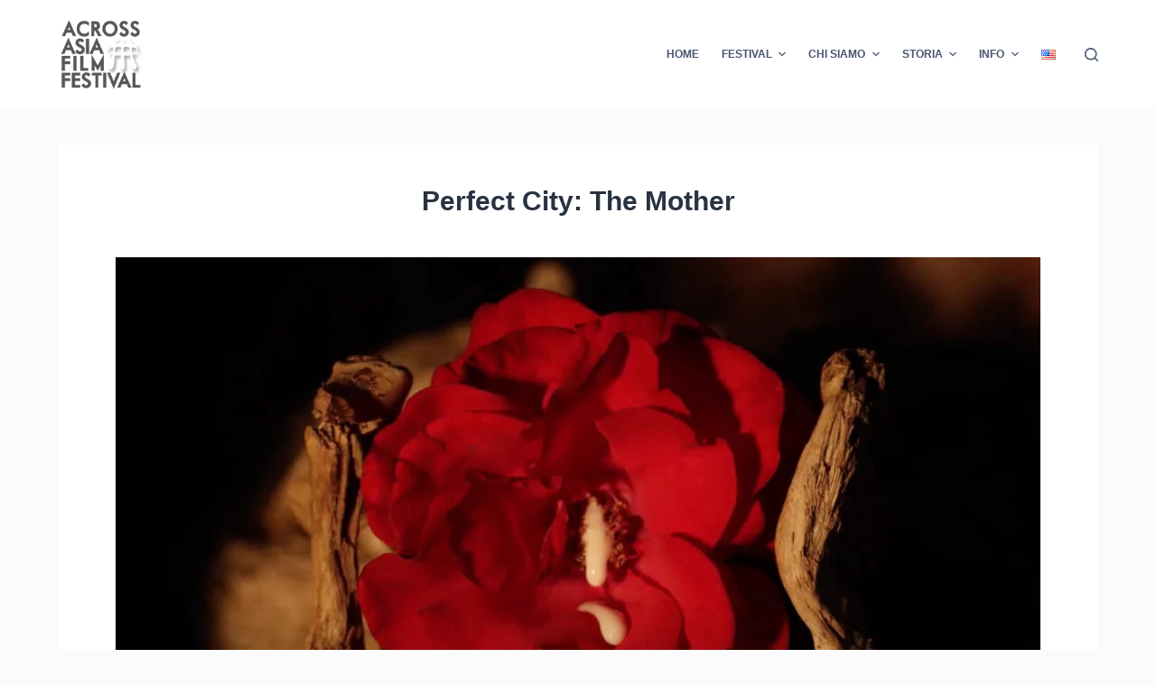

--- FILE ---
content_type: text/html; charset=UTF-8
request_url: https://www.acrossasiaff.org/film/perfect-city-the-mother/
body_size: 31257
content:
<!doctype html><html lang="it-IT"><head><script data-no-optimize="1">var litespeed_docref=sessionStorage.getItem("litespeed_docref");litespeed_docref&&(Object.defineProperty(document,"referrer",{get:function(){return litespeed_docref}}),sessionStorage.removeItem("litespeed_docref"));</script> <meta charset="UTF-8"><style id="litespeed-ccss">[data-header*=type-1] .ct-header [data-id=logo] .site-logo-container{--logo-max-height:80px}[data-header*=type-1] .ct-header [data-id=menu]>ul>li>a{--fontWeight:700;--textTransform:uppercase;--fontSize:12px;--lineHeight:1.3;--linkInitialColor:var(--color)}[data-header*=type-1] .ct-header [data-id=menu][data-menu*=type-3]>ul>li>a{--linkHoverColor:#fff;--linkActiveColor:#fff}[data-header*=type-1] .ct-header [data-id=menu] .sub-menu{--linkInitialColor:#fff;--fontWeight:500;--fontSize:12px;--dropdown-divider:1px dashed rgba(255,255,255,.1);--box-shadow:0px 10px 20px rgba(41,51,61,.1);--border-radius:0px 0px 2px 2px}[data-header*=type-1] .ct-header [data-row*=middle]{--height:120px;background-color:var(--paletteColor8);background-image:none;--borderTop:none;--borderBottom:none;--box-shadow:none}[data-header*=type-1] .ct-header [data-row*=middle]>div{--borderTop:none;--borderBottom:none}[data-header*=type-1]{--sticky-shrink:70;--header-height:120px;--header-sticky-height:120px}[data-header*=type-1] [data-id=mobile-menu]{--fontWeight:700;--fontSize:20px;--linkInitialColor:#fff;--mobile-menu-divider:none}[data-header*=type-1] #offcanvas .ct-panel-inner{background-color:rgba(18,21,25,.98)}[data-header*=type-1] #offcanvas{--side-panel-width:500px}[data-header*=type-1] [data-behaviour*=side]{--box-shadow:0px 0px 70px rgba(0,0,0,.35)}[data-header*=type-1] #search-modal{--linkInitialColor:#fff;--form-text-initial-color:#fff;--form-text-focus-color:#fff;background-color:rgba(18,21,25,.98)}[data-header*=type-1] [data-id=trigger]{--icon-size:18px}:root{--fontFamily:-apple-system,BlinkMacSystemFont,'Segoe UI',Roboto,Helvetica,Arial,sans-serif,'Apple Color Emoji','Segoe UI Emoji','Segoe UI Symbol';--fontWeight:400;--textTransform:none;--textDecoration:none;--fontSize:16px;--lineHeight:1.65;--letterSpacing:0em;--buttonFontWeight:500;--buttonFontSize:15px;--has-classic-forms:var(--false);--has-modern-forms:var(--true);--form-field-border-initial-color:var(--border-color);--form-field-border-focus-color:var(--paletteColor1);--form-field-border-width:0 0 1px;--form-selection-control-border-width:1px;--form-selection-control-initial-color:var(--border-color);--form-selection-control-accent-color:var(--paletteColor1);--paletteColor1:#16d4c7;--paletteColor2:#e62374;--paletteColor3:#475671;--paletteColor4:#293241;--paletteColor5:#e7e9ef;--paletteColor6:#f3f4f7;--paletteColor7:#fbfbfc;--paletteColor8:#fff;--color:var(--paletteColor3);--linkInitialColor:var(--paletteColor1);--linkHoverColor:var(--paletteColor2);--selectionTextColor:#fff;--selectionBackgroundColor:var(--paletteColor1);--border-color:var(--paletteColor5);--headings-color:var(--paletteColor4);--content-spacing:1.5em;--buttonMinHeight:40px;--buttonTextInitialColor:#fff;--buttonTextHoverColor:#fff;--buttonInitialColor:var(--paletteColor1);--buttonHoverColor:var(--paletteColor2);--button-border:none;--buttonBorderRadius:3px;--button-padding:5px 20px;--normal-container-max-width:1290px;--content-vertical-spacing:40px;--narrow-container-max-width:750px;--wide-offset:130px}h1{--fontWeight:700;--fontSize:40px;--lineHeight:1.5}body{background-color:var(--paletteColor7)}[data-prefix=film_single] .entry-header .page-title{--fontSize:30px}[data-prefix=film_single] .hero-section[data-type=type-1]{--alignment:center}[data-prefix=film_single] [class*=ct-container]>article[class*=post]{--has-boxed:var(--false);--has-wide:var(--true)}@media (max-width:999.98px){[data-header*=type-1] .ct-header [data-id=logo] .site-logo-container{--logo-max-height:60px}[data-header*=type-1] .ct-header [data-row*=middle]{--height:70px}[data-header*=type-1] #offcanvas{--side-panel-width:65vw}[data-header*=type-1]{--header-height:70px;--header-sticky-height:70px}:root{--content-vertical-spacing:20px}}@media (max-width:689.98px){[data-header*=type-1] #offcanvas{--side-panel-width:90vw}:root{--content-vertical-spacing:10px}}.wp-block-image img{height:auto;max-width:100%;vertical-align:bottom}.wp-block-image img{box-sizing:border-box}.wp-block-image .aligncenter{display:table}.wp-block-image .aligncenter{margin-left:auto;margin-right:auto}.wp-block-image figure{margin:0}ul{box-sizing:border-box}:root{--wp--preset--font-size--normal:16px;--wp--preset--font-size--huge:42px}.aligncenter{clear:both}.screen-reader-text{border:0;clip:rect(1px,1px,1px,1px);clip-path:inset(50%);height:1px;margin:-1px;overflow:hidden;padding:0;position:absolute;width:1px;word-wrap:normal!important}figure{margin:0 0 1em}body{--wp--preset--color--black:#000;--wp--preset--color--cyan-bluish-gray:#abb8c3;--wp--preset--color--white:#fff;--wp--preset--color--pale-pink:#f78da7;--wp--preset--color--vivid-red:#cf2e2e;--wp--preset--color--luminous-vivid-orange:#ff6900;--wp--preset--color--luminous-vivid-amber:#fcb900;--wp--preset--color--light-green-cyan:#7bdcb5;--wp--preset--color--vivid-green-cyan:#00d084;--wp--preset--color--pale-cyan-blue:#8ed1fc;--wp--preset--color--vivid-cyan-blue:#0693e3;--wp--preset--color--vivid-purple:#9b51e0;--wp--preset--color--palette-color-1:var(--paletteColor1,#16d4c7);--wp--preset--color--palette-color-2:var(--paletteColor2,#e62374);--wp--preset--color--palette-color-3:var(--paletteColor3,#475671);--wp--preset--color--palette-color-4:var(--paletteColor4,#293241);--wp--preset--color--palette-color-5:var(--paletteColor5,#e7e9ef);--wp--preset--color--palette-color-6:var(--paletteColor6,#f3f4f7);--wp--preset--color--palette-color-7:var(--paletteColor7,#fbfbfc);--wp--preset--color--palette-color-8:var(--paletteColor8,#fff);--wp--preset--gradient--vivid-cyan-blue-to-vivid-purple:linear-gradient(135deg,rgba(6,147,227,1) 0%,#9b51e0 100%);--wp--preset--gradient--light-green-cyan-to-vivid-green-cyan:linear-gradient(135deg,#7adcb4 0%,#00d082 100%);--wp--preset--gradient--luminous-vivid-amber-to-luminous-vivid-orange:linear-gradient(135deg,rgba(252,185,0,1) 0%,rgba(255,105,0,1) 100%);--wp--preset--gradient--luminous-vivid-orange-to-vivid-red:linear-gradient(135deg,rgba(255,105,0,1) 0%,#cf2e2e 100%);--wp--preset--gradient--very-light-gray-to-cyan-bluish-gray:linear-gradient(135deg,#eee 0%,#a9b8c3 100%);--wp--preset--gradient--cool-to-warm-spectrum:linear-gradient(135deg,#4aeadc 0%,#9778d1 20%,#cf2aba 40%,#ee2c82 60%,#fb6962 80%,#fef84c 100%);--wp--preset--gradient--blush-light-purple:linear-gradient(135deg,#ffceec 0%,#9896f0 100%);--wp--preset--gradient--blush-bordeaux:linear-gradient(135deg,#fecda5 0%,#fe2d2d 50%,#6b003e 100%);--wp--preset--gradient--luminous-dusk:linear-gradient(135deg,#ffcb70 0%,#c751c0 50%,#4158d0 100%);--wp--preset--gradient--pale-ocean:linear-gradient(135deg,#fff5cb 0%,#b6e3d4 50%,#33a7b5 100%);--wp--preset--gradient--electric-grass:linear-gradient(135deg,#caf880 0%,#71ce7e 100%);--wp--preset--gradient--midnight:linear-gradient(135deg,#020381 0%,#2874fc 100%);--wp--preset--gradient--juicy-peach:linear-gradient(to right,#ffecd2 0%,#fcb69f 100%);--wp--preset--gradient--young-passion:linear-gradient(to right,#ff8177 0%,#ff867a 0%,#ff8c7f 21%,#f99185 52%,#cf556c 78%,#b12a5b 100%);--wp--preset--gradient--true-sunset:linear-gradient(to right,#fa709a 0%,#fee140 100%);--wp--preset--gradient--morpheus-den:linear-gradient(to top,#30cfd0 0%,#330867 100%);--wp--preset--gradient--plum-plate:linear-gradient(135deg,#667eea 0%,#764ba2 100%);--wp--preset--gradient--aqua-splash:linear-gradient(15deg,#13547a 0%,#80d0c7 100%);--wp--preset--gradient--love-kiss:linear-gradient(to top,#ff0844 0%,#ffb199 100%);--wp--preset--gradient--new-retrowave:linear-gradient(to top,#3b41c5 0%,#a981bb 49%,#ffc8a9 100%);--wp--preset--gradient--plum-bath:linear-gradient(to top,#cc208e 0%,#6713d2 100%);--wp--preset--gradient--high-flight:linear-gradient(to right,#0acffe 0%,#495aff 100%);--wp--preset--gradient--teen-party:linear-gradient(-225deg,#ff057c 0%,#8d0b93 50%,#321575 100%);--wp--preset--gradient--fabled-sunset:linear-gradient(-225deg,#231557 0%,#44107a 29%,#ff1361 67%,#fff800 100%);--wp--preset--gradient--arielle-smile:radial-gradient(circle 248px at center,#16d9e3 0%,#30c7ec 47%,#46aef7 100%);--wp--preset--gradient--itmeo-branding:linear-gradient(180deg,#2af598 0%,#009efd 100%);--wp--preset--gradient--deep-blue:linear-gradient(to right,#6a11cb 0%,#2575fc 100%);--wp--preset--gradient--strong-bliss:linear-gradient(to right,#f78ca0 0%,#f9748f 19%,#fd868c 60%,#fe9a8b 100%);--wp--preset--gradient--sweet-period:linear-gradient(to top,#3f51b1 0%,#5a55ae 13%,#7b5fac 25%,#8f6aae 38%,#a86aa4 50%,#cc6b8e 62%,#f18271 75%,#f3a469 87%,#f7c978 100%);--wp--preset--gradient--purple-division:linear-gradient(to top,#7028e4 0%,#e5b2ca 100%);--wp--preset--gradient--cold-evening:linear-gradient(to top,#0c3483 0%,#a2b6df 100%,#6b8cce 100%,#a2b6df 100%);--wp--preset--gradient--mountain-rock:linear-gradient(to right,#868f96 0%,#596164 100%);--wp--preset--gradient--desert-hump:linear-gradient(to top,#c79081 0%,#dfa579 100%);--wp--preset--gradient--ethernal-constance:linear-gradient(to top,#09203f 0%,#537895 100%);--wp--preset--gradient--happy-memories:linear-gradient(-60deg,#ff5858 0%,#f09819 100%);--wp--preset--gradient--grown-early:linear-gradient(to top,#0ba360 0%,#3cba92 100%);--wp--preset--gradient--morning-salad:linear-gradient(-225deg,#b7f8db 0%,#50a7c2 100%);--wp--preset--gradient--night-call:linear-gradient(-225deg,#ac32e4 0%,#7918f2 48%,#4801ff 100%);--wp--preset--gradient--mind-crawl:linear-gradient(-225deg,#473b7b 0%,#3584a7 51%,#30d2be 100%);--wp--preset--gradient--angel-care:linear-gradient(-225deg,#ffe29f 0%,#ffa99f 48%,#ff719a 100%);--wp--preset--gradient--juicy-cake:linear-gradient(to top,#e14fad 0%,#f9d423 100%);--wp--preset--gradient--rich-metal:linear-gradient(to right,#d7d2cc 0%,#304352 100%);--wp--preset--gradient--mole-hall:linear-gradient(-20deg,#616161 0%,#9bc5c3 100%);--wp--preset--gradient--cloudy-knoxville:linear-gradient(120deg,#fdfbfb 0%,#ebedee 100%);--wp--preset--gradient--soft-grass:linear-gradient(to top,#c1dfc4 0%,#deecdd 100%);--wp--preset--gradient--saint-petersburg:linear-gradient(135deg,#f5f7fa 0%,#c3cfe2 100%);--wp--preset--gradient--everlasting-sky:linear-gradient(135deg,#fdfcfb 0%,#e2d1c3 100%);--wp--preset--gradient--kind-steel:linear-gradient(-20deg,#e9defa 0%,#fbfcdb 100%);--wp--preset--gradient--over-sun:linear-gradient(60deg,#abecd6 0%,#fbed96 100%);--wp--preset--gradient--premium-white:linear-gradient(to top,#d5d4d0 0%,#d5d4d0 1%,#eeeeec 31%,#efeeec 75%,#e9e9e7 100%);--wp--preset--gradient--clean-mirror:linear-gradient(45deg,#93a5cf 0%,#e4efe9 100%);--wp--preset--gradient--wild-apple:linear-gradient(to top,#d299c2 0%,#fef9d7 100%);--wp--preset--gradient--snow-again:linear-gradient(to top,#e6e9f0 0%,#eef1f5 100%);--wp--preset--gradient--confident-cloud:linear-gradient(to top,#dad4ec 0%,#dad4ec 1%,#f3e7e9 100%);--wp--preset--gradient--glass-water:linear-gradient(to top,#dfe9f3 0%,#fff 100%);--wp--preset--gradient--perfect-white:linear-gradient(-225deg,#e3fdf5 0%,#ffe6fa 100%);--wp--preset--duotone--dark-grayscale:url('#wp-duotone-dark-grayscale');--wp--preset--duotone--grayscale:url('#wp-duotone-grayscale');--wp--preset--duotone--purple-yellow:url('#wp-duotone-purple-yellow');--wp--preset--duotone--blue-red:url('#wp-duotone-blue-red');--wp--preset--duotone--midnight:url('#wp-duotone-midnight');--wp--preset--duotone--magenta-yellow:url('#wp-duotone-magenta-yellow');--wp--preset--duotone--purple-green:url('#wp-duotone-purple-green');--wp--preset--duotone--blue-orange:url('#wp-duotone-blue-orange');--wp--preset--font-size--small:13px;--wp--preset--font-size--medium:20px;--wp--preset--font-size--large:36px;--wp--preset--font-size--x-large:42px;--wp--preset--spacing--20:.44rem;--wp--preset--spacing--30:.67rem;--wp--preset--spacing--40:1rem;--wp--preset--spacing--50:1.5rem;--wp--preset--spacing--60:2.25rem;--wp--preset--spacing--70:3.38rem;--wp--preset--spacing--80:5.06rem}body{margin:0;--wp--style--global--content-size:var(--block-max-width);--wp--style--global--wide-size:var(--block-wide-max-width)}body{--wp--style--block-gap:var(--content-spacing)}body{padding-top:0;padding-right:0;padding-bottom:0;padding-left:0}.fa-times:before{content:"\f00d"}:root{--default-editor:var(--true);--border:none;--listIndent:2.5em;--listItemSpacing:.3em;--true:initial;--false:"";--has-link-decoration:var(--true);--has-transparent-header:0;--container-width:min(100%,var(--container-width-base))}@media (max-width:689.98px){:root{--container-width-base:calc(88vw - var(--frame-size,0px)*2)}}@media (min-width:690px){:root{--container-width-base:calc(90vw - var(--frame-size,0px)*2)}}html{-webkit-text-size-adjust:100%;scroll-behavior:smooth}body{overflow-x:hidden;overflow-wrap:break-word;-moz-osx-font-smoothing:grayscale;-webkit-font-smoothing:antialiased}*,*:before,*:after{box-sizing:border-box}body,h1,ul,li,img,form,label,figure,button{margin:0;padding:0;border:none;font-size:inherit;text-align:inherit;line-height:inherit}input{margin:0}img{height:auto;max-width:100%;vertical-align:middle}figure{display:block}figure{max-width:100%}ul{list-style-type:var(--listStyleType,disc)}body{color:var(--color)}h1{color:var(--heading-color,var(--heading-1-color,var(--headings-color)))}@media (max-width:689.98px){.ct-hidden-sm{display:none!important}}@media (min-width:690px)and (max-width:999.98px){.ct-hidden-md{display:none!important}}@media (min-width:1000px){.ct-hidden-lg{display:none!important}}.aligncenter{clear:both;display:block;text-align:center}.screen-reader-text{background:rgba(0,0,0,0)}html,h1,label,.menu a,.ct-label,.mobile-menu a{font-family:var(--fontFamily);font-size:var(--fontSize);font-weight:var(--fontWeight);font-style:var(--fontStyle,inherit);line-height:var(--lineHeight);letter-spacing:var(--letterSpacing);text-transform:var(--textTransform);-webkit-text-decoration:var(--textDecoration);text-decoration:var(--textDecoration)}.menu,.mobile-menu ul{margin-bottom:0;--listIndent:0;--listItemSpacing:0;--listStyleType:none}.screen-reader-text{border:0;clip:rect(1px,1px,1px,1px);clip-path:inset(50%);height:1px;margin:-1px;overflow:hidden;padding:0;position:absolute!important;width:1px;word-wrap:normal!important;word-break:normal}.skip-link{background-color:#24292e;color:#fff;padding:10px 20px}.show-on-focus{position:absolute;width:1px;height:1px;margin:0;overflow:hidden;clip:rect(1px,1px,1px,1px);top:0;left:0}h1{margin-bottom:calc(.3em + 10px)}ul{padding-inline-start:var(--listIndent);margin-bottom:var(--content-spacing)}ul li{margin-bottom:var(--listItemSpacing)}ul li:last-child{margin-bottom:0}ul ul{margin-top:var(--listItemSpacing);margin-bottom:0}.entry-content>*{margin-bottom:var(--content-spacing)}#main-container{padding-bottom:calc(var(--shortcuts-bar-spacer,0px) + var(--floating-cart-spacer,0px))}.ct-icon{width:var(--icon-size,15px);height:var(--icon-size,15px);fill:var(--icon-color,var(--color))}.ct-icon{position:relative}a{color:var(--linkInitialColor);-webkit-text-decoration:var(--has-link-decoration,var(--textDecoration,none));text-decoration:var(--has-link-decoration,var(--textDecoration,none))}[data-loader]{position:absolute;z-index:0;top:0;left:0;right:0;bottom:0;margin:auto;color:var(--loaderColor,#c5cbd0)}[data-loader=circles]{max-width:var(--loaderSize,40px);max-height:var(--loaderSize,40px);animation-play-state:paused}[data-loader=circles]>span{position:absolute;top:0;left:0;opacity:0;width:100%;height:100%;background:currentColor;border-radius:100%}@keyframes circles{0%{transform:scale(0);opacity:0}5%{opacity:1}100%{transform:scale(1);opacity:0}}@media (prefers-reduced-motion:no-preference){[data-loader=circles]{animation-play-state:paused}[data-loader=circles]>span{animation:circles 1.5s linear infinite}[data-loader=circles]>span:nth-child(1){animation-delay:0s}[data-loader=circles]>span:nth-child(2){animation-delay:.8s}[data-loader=circles]>span:nth-child(3){animation-delay:.4s}}[data-label=left] .ct-label{margin-inline-end:.7em}[data-label=right] .ct-label{order:2;margin-inline-start:.7em}input[type=search]{-webkit-appearance:none;appearance:none;width:var(--form-field-width,100%);height:var(--form-field-height,40px);font-family:inherit;font-size:var(--form-font-size,16px);color:var(--form-text-initial-color,var(--color));padding:var(--has-classic-forms,var(--form-field-padding,0 12px));border-width:var(--form-field-border-width,1px);border-style:var(--form-field-border-style,solid);border-color:var(--form-field-border-initial-color);border-radius:var(--has-classic-forms,var(--form-field-border-radius,3px));background-color:var(--has-classic-forms,var(--form-field-initial-background))}input[type=search]:-moz-placeholder{opacity:.6;color:inherit}input[type=search]::-moz-placeholder{opacity:.6;color:inherit}input[type=search]:-ms-input-placeholder{opacity:.6;color:inherit}input[type=search]::-webkit-input-placeholder{opacity:.6;color:inherit}label{--fontSize:15px;--lineHeight:inherit;margin:0 0 .5em}label:last-child{margin-bottom:0}:target{scroll-margin-top:calc(var(--admin-bar,0px) + var(--frame-size,0px) + var(--scroll-margin-top-offset,0px))}[data-header*=sticky]{--scroll-margin-top-offset:calc((var(--header-sticky-height,var(--header-height,0px))*var(--has-transparent-header)*(var(--sticky-shrink,100)/100)) + var(--header-sticky-height,var(--header-height,0px))*(1 - var(--has-transparent-header))*(var(--sticky-shrink,100)/100))}[type=submit]{display:var(--display,inline-flex);align-items:center;justify-content:center;min-height:var(--buttonMinHeight);padding:var(--button-padding);border:none;-webkit-appearance:none;appearance:none;text-align:center;border-radius:var(--buttonBorderRadius,3px);--has-link-decoration:var(--false)}@media (max-width:479.98px){[type=submit]{--padding:5px 15px}}[type=submit]{position:relative;color:var(--buttonTextInitialColor);border:var(--button-border);background-color:var(--buttonInitialColor)}@media (hover:hover){@supports (filter:blur()){[type=submit]:before{display:var(--buttonShadow,block);position:absolute;z-index:-1;content:"";top:12px;left:10px;right:10px;bottom:0;opacity:0;border-radius:inherit;background:inherit;filter:blur(11px)}}}[type=submit]{font-family:var(--buttonFontFamily,var(--fontFamily));font-size:var(--buttonFontSize);font-weight:var(--buttonFontWeight);font-style:var(--buttonFontStyle);line-height:var(--buttonLineHeight);letter-spacing:var(--buttonLetterSpacing);text-transform:var(--buttonTextTransform);-webkit-text-decoration:var(--buttonTextDecoration);text-decoration:var(--buttonTextDecoration)}[class*=ct-toggle]{display:flex;align-items:center;justify-content:center;position:var(--toggle-button-position,relative);z-index:var(--toggle-button-z-index,initial);-webkit-appearance:none;appearance:none;width:var(--toggle-button-size);height:var(--toggle-button-size);margin-inline-start:var(--toggle-button-margin-start,auto);margin-inline-end:var(--toggle-button-margin-end,initial);padding:var(--toggle-button-padding,0px)!important;box-shadow:var(--toggle-button-shadow,none)!important;border-radius:var(--toggle-button-radius,0)!important;border-width:var(--toggle-button-border-width,0px)!important;border-style:var(--toggle-button-border-style,solid)!important;border-color:var(--toggle-button-border-color,transparent)!important;background:var(--toggle-button-background,transparent)!important}[class*=ct-toggle] svg{transform:var(--toggle-icon-transform)}[class*=ct-toggle-close]{top:var(--toggle-button-top,initial);right:var(--toggle-button-inset-end,0);--icon-size:12px;--icon-color:rgba(255,255,255,.7)}[class*=ct-toggle-close][data-type=type-1]{--outline-offset:5px}nav[class*=menu] li a{color:var(--linkInitialColor);--icon-color:var(--linkInitialColor)}.menu{display:flex}.menu li.menu-item{display:flex;align-items:center}.menu>li>.ct-menu-link{white-space:nowrap;justify-content:var(--menu-item-alignment,center);height:var(--menu-item-height,100%);--menu-item-padding:0 calc(var(--menu-items-spacing,25px)/2)}.ct-menu-link{display:flex;align-items:center;position:relative;width:100%;padding:var(--menu-item-padding,0px);border-radius:var(--menu-item-radius,inherit)}[data-menu]>ul>li>a:before,[data-menu]>ul>li>a:after{position:absolute;left:var(--menu-indicator-left,0);right:var(--menu-indicator-right,0);margin:var(--menu-indicator-margin,0);height:var(--menu-indicator-height,2px);opacity:var(--menu-indicator-opacity,0);background-color:var(--menu-indicator-active-color,var(--paletteColor2))}[data-menu]>ul>li>a:before{top:var(--menu-indicator-y-position,0)}[data-menu]>ul>li>a:after{bottom:var(--menu-indicator-y-position,0)}[data-responsive=no]{overflow:hidden}[data-responsive=no] .sub-menu{display:none}.animated-submenu>.sub-menu{position:var(--dropdown-position,absolute);top:var(--top,100%);z-index:10;min-width:100px;margin-top:var(--sticky-state-dropdown-top-offset,var(--dropdown-top-offset,0));border-radius:var(--border-radius);width:var(--dropdown-width,200px);background-color:var(--dropdown-background-color,var(--paletteColor4));box-shadow:var(--box-shadow)}.animated-submenu>.sub-menu:before{position:absolute;content:"";top:0;left:0;width:100%;height:var(--dropdown-top-offset,0);transform:translateY(-100%)}.ct-toggle-dropdown-desktop{--icon-size:8px;--toggle-button-size:18px;--toggle-button-margin-end:-5px;--toggle-button-margin-start:var(--dropdown-toggle-margin-start,.2em)}.ct-toggle-dropdown-desktop-ghost{flex:0 0 var(--toggle-button-size,18px);right:var(--toggle-ghost-inset-end,calc(var(--menu-items-spacing,25px)/2 + 13px));--toggle-button-size:18px;--toggle-button-margin-end:-18px}.sub-menu{--dropdown-toggle-margin-start:auto;--toggle-ghost-inset-end:calc(var(--dropdown-items-spacing,13px)*1.5 + 13px)}.sub-menu{--menu-item-padding:var(--dropdown-items-spacing,13px) calc(var(--dropdown-items-spacing,13px)*1.5)}.sub-menu li{border-top:var(--dropdown-divider)}.animated-submenu>.sub-menu{opacity:0;visibility:hidden}.animated-submenu:not(.ct-active):not([class*=ct-mega-menu])>.sub-menu{overflow:hidden;max-height:calc(100vh - var(--header-height) - var(--admin-bar,0px) - var(--frame-size,0px) - 10px)}[data-dropdown*=type-1] .animated-submenu>.sub-menu{transform:translate3d(0,10px,0)}.mobile-menu{width:100%}.mobile-menu li{display:flex;flex-direction:column;align-items:var(--horizontal-alignment)}.mobile-menu .ct-menu-link{text-align:var(--text-horizontal-alignment);justify-content:var(--horizontal-alignment);--menu-item-padding:var(--items-vertical-spacing,5px) 0}.mobile-menu .ct-sub-menu-parent{display:flex;align-items:center;column-gap:10px}.mobile-menu [class*=children]>ul{position:relative;width:calc(100% + 10px);margin-inline-end:-10px;padding-inline-end:10px;overflow:hidden;padding-inline-start:calc(30px*var(--has-indentation,1))}.mobile-menu[data-interaction=click] [class*=children]:not(.dropdown-active)>ul{display:none}#header{position:relative;z-index:50}@media (max-width:999.98px){#header [data-device=desktop]{display:none}}@media (min-width:1000px){#header [data-device=mobile]{display:none}}#header [data-row]{position:var(--position,relative);box-shadow:var(--box-shadow);border-top:var(--borderTop);border-bottom:var(--borderBottom)}#header [data-row]>div{min-height:var(--shrink-height,var(--height));border-top:var(--borderTop);border-bottom:var(--borderBottom)}#header [data-row*=middle]{z-index:2}#header [data-column]{min-height:inherit}#header [data-column=start],#header [data-column=end]{min-width:0}#header [data-column-set="2"]>div{display:grid;grid-template-columns:auto auto}[data-placements]{display:grid}[data-column=end]>[data-items=primary]{justify-content:flex-end}#header [data-items]{display:flex;align-items:center;min-width:0}#header [data-items]>*{margin:var(--margin,0 10px)}[data-column=start] [data-items=primary]>*:first-child{--margin:0 10px 0 0}[data-column=end] [data-items=primary]>*:last-child{--margin:0 0 0 10px}.ct-header-search,.ct-header-trigger{--linkInitialColor:var(--color)}.ct-header-search .ct-label,.ct-header-trigger .ct-label{color:var(--linkInitialColor)}[class*=header-menu]{display:flex;align-items:center;height:100%;min-width:0}[class*=header-menu] .menu{height:inherit}#search-modal{--vertical-alignment:initial}#search-modal input{--has-classic-forms:var(--false);--form-field-border-width:0 0 1px;--form-field-border-initial-color:rgba(255,255,255,.2);--search-input-additional-padding:10px}@media (max-width:689.98px){#search-modal input{--form-font-size:22px;--form-field-height:70px;--form-field-padding:0px;margin-bottom:25px}}@media (min-width:690px){#search-modal input{--form-font-size:35px;--form-field-height:90px;--form-field-padding:0 50px 0 0;margin-bottom:35px}}#search-modal form{width:100%;margin:auto;max-width:var(--max-width,800px)}@media (max-width:999.98px){#search-modal form{--max-width:90%;--search-button-size:40px}}@media (min-width:690px){#search-modal form{--search-button-size:48px}}#search-modal form button{--icon-color:rgba(255,255,255,.7);--icon-focus-color:#fff;--icon-size:calc(100%/3);--search-button-border-radius:100%;--search-button-background:var(--paletteColor1);--search-button-focus-background:var(--paletteColor1)}@media (max-width:689.98px){#search-modal form button{top:15px}}@media (min-width:690px){#search-modal form button{top:21px}}#search-modal form button [data-loader]{--loaderColor:#fff}.ct-header-trigger .ct-icon rect{transform-origin:50% 50%}.site-branding{display:flex;text-align:var(--horizontal-alignment)}.site-branding:not([data-logo=top]){align-items:center}.site-branding img{max-width:initial}.site-logo-container{height:var(--logo-shrink-height,var(--logo-max-height,50px))}.site-logo-container img{width:auto;object-fit:contain}.site-logo-container img{height:inherit;vertical-align:initial}#offcanvas .ct-panel-content{--margin:20px 0}#offcanvas .ct-panel-content>*{margin:var(--margin)}#offcanvas .ct-panel-content>*:first-child{margin-top:0}#offcanvas .ct-panel-content>*:last-child{margin-bottom:0}@media (max-width:999.98px){#offcanvas [data-device=desktop]{display:none}}@media (min-width:1000px){#offcanvas [data-device=mobile]{display:none}}form.search-form{position:relative}form.search-form input{position:relative;padding-inline-end:calc(var(--search-button-size,var(--form-field-height,40px)) + var(--search-input-additional-padding,0px))}form.search-form input::-webkit-search-decoration,form.search-form input::-webkit-search-cancel-button,form.search-form input::-webkit-search-results-button,form.search-form input::-webkit-search-results-decoration{-webkit-appearance:none}form.search-form button{position:absolute;top:0;right:0;padding:initial;width:var(--search-button-size,var(--form-field-height,40px));min-height:var(--search-button-size,var(--form-field-height,40px));border:none;box-shadow:none;border-radius:var(--search-button-border-radius,0px);background:var(--search-button-background);--buttonShadow:none;--buttonTransform:none}form.search-form button [data-loader]{opacity:0;visibility:hidden;--loaderSize:30px;--loaderColor:rgba(44,62,80,.2)}[data-behaviour*=side] .ct-panel-inner{position:absolute;top:0;bottom:0;max-width:var(--side-panel-width,500px);box-shadow:var(--box-shadow)}[data-behaviour*=right-side] .ct-panel-inner{right:0;transform:translate3d(20%,0,0)}.ct-panel{display:flex;flex-direction:column;position:fixed;z-index:999999;top:var(--admin-bar,0px);left:0;right:0;bottom:0;opacity:0;visibility:hidden;content-visibility:auto}.ct-panel .ct-panel-inner{display:flex;flex-direction:column;width:100%;height:100%;box-shadow:var(--box-shadow)}@media (max-width:689.98px){.ct-panel{--panel-padding:25px}}.ct-panel-actions{display:flex;align-items:center;padding:var(--panel-padding,35px);padding-bottom:0}@media (max-width:689.98px){.ct-panel-actions{padding-top:20px}}@media (min-width:690px){.ct-panel-actions{padding-top:30px}}.ct-panel-content{flex:1;display:flex;flex-direction:column;justify-content:var(--vertical-alignment,flex-start);align-items:var(--horizontal-alignment,flex-start);overflow:var(--overflow,auto);padding:var(--panel-padding,35px);box-sizing:border-box}#main-container{display:flex;flex-direction:column;position:relative;min-height:calc(100vh - var(--admin-bar,0px) - var(--frame-size,0px)*2)}@media (max-width:999.98px){#main-container{overflow-x:hidden}}#main-container .site-main{flex-grow:1}[class*=ct-container]{margin-left:auto;margin-right:auto}.ct-container{width:var(--container-width)}.ct-container{max-width:var(--normal-container-max-width)}[data-vertical-spacing*=top]{padding-top:var(--content-vertical-spacing)}[data-vertical-spacing*=bottom]{padding-bottom:var(--content-vertical-spacing)}article>.hero-section{margin-left:auto;margin-right:auto;width:var(--block-width,var(--container-width));max-width:var(--block-max-width,var(--normal-container-max-width))}[data-content=normal]>article{--block-width:var(--has-wide,var(--container-width));--block-max-width:var(--has-wide,var(--normal-container-max-width));--block-wide-max-width:var(--has-wide,calc(var(--normal-container-max-width) + var(--wide-offset)*2));--boxed-content-max-width:var(--normal-container-max-width)}[class*=ct-container]>article{--has-background:var(--has-boxed);--has-boxed-structure:var(--has-boxed);box-shadow:var(--has-boxed,var(--box-shadow));border:var(--has-boxed,var(--boxed-content-border));border-radius:var(--has-boxed,var(--border-radius));padding:var(--has-boxed,var(--boxed-content-spacing));margin-left:var(--has-boxed-structure,auto);margin-right:var(--has-boxed-structure,auto);width:var(--has-boxed-structure,var(--container-width));max-width:var(--has-boxed-structure,var(--boxed-content-max-width))}article>.entry-content>*{margin-left:var(--default-editor,auto);margin-right:var(--default-editor,auto)}article>.entry-content>*:not(.alignfull):not(.alignwide):not(.alignleft):not(.alignright){max-width:var(--default-editor,var(--block-max-width))}article>.entry-content>*:not(.alignfull):not(.alignleft):not(.alignright){width:var(--default-editor,var(--block-width))}.aligncenter{margin-left:auto;margin-right:auto}.entry-content:after{display:table;clear:both;content:""}.hero-section[data-type=type-1]{text-align:var(--alignment);margin-bottom:var(--margin-bottom,40px)}.entry-header .page-title{margin-bottom:0}:root{--tec-color-accent-primary:var(--paletteColor1)}.gb-container .wp-block-image img{vertical-align:middle}.gb-container-f11cd936>.gb-inside-container{max-width:1100px;margin-left:auto;margin-right:auto}.cmplz-hidden{display:none!important}</style><link rel="preload" data-asynced="1" data-optimized="2" as="style" onload="this.onload=null;this.rel='stylesheet'" href="https://www.acrossasiaff.org/wp-content/litespeed/ucss/16b5090e13c4939c9953ca3b3c6d3fb5.css?ver=2b8bd" /><script data-optimized="1" type="litespeed/javascript" data-src="https://www.acrossasiaff.org/wp-content/plugins/litespeed-cache/assets/js/css_async.min.js"></script> <meta name="viewport" content="width=device-width, initial-scale=1, maximum-scale=5, viewport-fit=cover"><link rel="profile" href="https://gmpg.org/xfn/11"><title>Perfect City: The Mother &#8211; Across Asia Film Festival</title><meta name='robots' content='max-image-preview:large' /><meta property="og:type" content="article" /><meta property="og:title" content="Perfect City: The Mother" /><meta property="og:description" content="Shengwei Zhou
China, USA, 2022, 12'
DOMENICA 11 alle 19:35" /><meta property="og:image" content="https://www.acrossasiaff.org/wp-content/uploads/2022/11/perfect_city_the_mother_poster-scaled.jpg" /><meta property="og:image:width" content="1886" /><meta property="og:image:height" content="2560" /><meta property="og:url" content="https://www.acrossasiaff.org/film/perfect-city-the-mother/" /><meta property="og:site_name" content="Across Asia Film Festival" /><meta name="twitter:title" content="Perfect City: The Mother" /><meta name="twitter:description" content="Shengwei Zhou
China, USA, 2022, 12'
DOMENICA 11 alle 19:35" /><meta name="twitter:card" content="summary_large_image" /><meta name="twitter:image" content="https://www.acrossasiaff.org/wp-content/uploads/2022/11/perfect_city_the_mother_poster-scaled.jpg" /><link rel="alternate" href="https://www.acrossasiaff.org/en/film/perfect-city-the-mother-2/" hreflang="en" /><link rel="alternate" href="https://www.acrossasiaff.org/film/perfect-city-the-mother/" hreflang="it" /><link rel="alternate" type="application/rss+xml" title="Across Asia Film Festival &raquo; Feed" href="https://www.acrossasiaff.org/feed/" /><link rel="alternate" type="application/rss+xml" title="Across Asia Film Festival &raquo; Feed dei commenti" href="https://www.acrossasiaff.org/comments/feed/" /><link rel="alternate" type="text/calendar" title="Across Asia Film Festival &raquo; iCal Feed" href="https://www.acrossasiaff.org/events/?ical=1" /><style id='global-styles-inline-css'>body{--wp--preset--color--black: #000000;--wp--preset--color--cyan-bluish-gray: #abb8c3;--wp--preset--color--white: #ffffff;--wp--preset--color--pale-pink: #f78da7;--wp--preset--color--vivid-red: #cf2e2e;--wp--preset--color--luminous-vivid-orange: #ff6900;--wp--preset--color--luminous-vivid-amber: #fcb900;--wp--preset--color--light-green-cyan: #7bdcb5;--wp--preset--color--vivid-green-cyan: #00d084;--wp--preset--color--pale-cyan-blue: #8ed1fc;--wp--preset--color--vivid-cyan-blue: #0693e3;--wp--preset--color--vivid-purple: #9b51e0;--wp--preset--color--palette-color-1: var(--paletteColor1, #16d4c7);--wp--preset--color--palette-color-2: var(--paletteColor2, #e62374);--wp--preset--color--palette-color-3: var(--paletteColor3, #475671);--wp--preset--color--palette-color-4: var(--paletteColor4, #293241);--wp--preset--color--palette-color-5: var(--paletteColor5, #E7E9EF);--wp--preset--color--palette-color-6: var(--paletteColor6, #f3f4f7);--wp--preset--color--palette-color-7: var(--paletteColor7, #FBFBFC);--wp--preset--color--palette-color-8: var(--paletteColor8, #ffffff);--wp--preset--gradient--vivid-cyan-blue-to-vivid-purple: linear-gradient(135deg,rgba(6,147,227,1) 0%,rgb(155,81,224) 100%);--wp--preset--gradient--light-green-cyan-to-vivid-green-cyan: linear-gradient(135deg,rgb(122,220,180) 0%,rgb(0,208,130) 100%);--wp--preset--gradient--luminous-vivid-amber-to-luminous-vivid-orange: linear-gradient(135deg,rgba(252,185,0,1) 0%,rgba(255,105,0,1) 100%);--wp--preset--gradient--luminous-vivid-orange-to-vivid-red: linear-gradient(135deg,rgba(255,105,0,1) 0%,rgb(207,46,46) 100%);--wp--preset--gradient--very-light-gray-to-cyan-bluish-gray: linear-gradient(135deg,rgb(238,238,238) 0%,rgb(169,184,195) 100%);--wp--preset--gradient--cool-to-warm-spectrum: linear-gradient(135deg,rgb(74,234,220) 0%,rgb(151,120,209) 20%,rgb(207,42,186) 40%,rgb(238,44,130) 60%,rgb(251,105,98) 80%,rgb(254,248,76) 100%);--wp--preset--gradient--blush-light-purple: linear-gradient(135deg,rgb(255,206,236) 0%,rgb(152,150,240) 100%);--wp--preset--gradient--blush-bordeaux: linear-gradient(135deg,rgb(254,205,165) 0%,rgb(254,45,45) 50%,rgb(107,0,62) 100%);--wp--preset--gradient--luminous-dusk: linear-gradient(135deg,rgb(255,203,112) 0%,rgb(199,81,192) 50%,rgb(65,88,208) 100%);--wp--preset--gradient--pale-ocean: linear-gradient(135deg,rgb(255,245,203) 0%,rgb(182,227,212) 50%,rgb(51,167,181) 100%);--wp--preset--gradient--electric-grass: linear-gradient(135deg,rgb(202,248,128) 0%,rgb(113,206,126) 100%);--wp--preset--gradient--midnight: linear-gradient(135deg,rgb(2,3,129) 0%,rgb(40,116,252) 100%);--wp--preset--gradient--juicy-peach: linear-gradient(to right, #ffecd2 0%, #fcb69f 100%);--wp--preset--gradient--young-passion: linear-gradient(to right, #ff8177 0%, #ff867a 0%, #ff8c7f 21%, #f99185 52%, #cf556c 78%, #b12a5b 100%);--wp--preset--gradient--true-sunset: linear-gradient(to right, #fa709a 0%, #fee140 100%);--wp--preset--gradient--morpheus-den: linear-gradient(to top, #30cfd0 0%, #330867 100%);--wp--preset--gradient--plum-plate: linear-gradient(135deg, #667eea 0%, #764ba2 100%);--wp--preset--gradient--aqua-splash: linear-gradient(15deg, #13547a 0%, #80d0c7 100%);--wp--preset--gradient--love-kiss: linear-gradient(to top, #ff0844 0%, #ffb199 100%);--wp--preset--gradient--new-retrowave: linear-gradient(to top, #3b41c5 0%, #a981bb 49%, #ffc8a9 100%);--wp--preset--gradient--plum-bath: linear-gradient(to top, #cc208e 0%, #6713d2 100%);--wp--preset--gradient--high-flight: linear-gradient(to right, #0acffe 0%, #495aff 100%);--wp--preset--gradient--teen-party: linear-gradient(-225deg, #FF057C 0%, #8D0B93 50%, #321575 100%);--wp--preset--gradient--fabled-sunset: linear-gradient(-225deg, #231557 0%, #44107A 29%, #FF1361 67%, #FFF800 100%);--wp--preset--gradient--arielle-smile: radial-gradient(circle 248px at center, #16d9e3 0%, #30c7ec 47%, #46aef7 100%);--wp--preset--gradient--itmeo-branding: linear-gradient(180deg, #2af598 0%, #009efd 100%);--wp--preset--gradient--deep-blue: linear-gradient(to right, #6a11cb 0%, #2575fc 100%);--wp--preset--gradient--strong-bliss: linear-gradient(to right, #f78ca0 0%, #f9748f 19%, #fd868c 60%, #fe9a8b 100%);--wp--preset--gradient--sweet-period: linear-gradient(to top, #3f51b1 0%, #5a55ae 13%, #7b5fac 25%, #8f6aae 38%, #a86aa4 50%, #cc6b8e 62%, #f18271 75%, #f3a469 87%, #f7c978 100%);--wp--preset--gradient--purple-division: linear-gradient(to top, #7028e4 0%, #e5b2ca 100%);--wp--preset--gradient--cold-evening: linear-gradient(to top, #0c3483 0%, #a2b6df 100%, #6b8cce 100%, #a2b6df 100%);--wp--preset--gradient--mountain-rock: linear-gradient(to right, #868f96 0%, #596164 100%);--wp--preset--gradient--desert-hump: linear-gradient(to top, #c79081 0%, #dfa579 100%);--wp--preset--gradient--ethernal-constance: linear-gradient(to top, #09203f 0%, #537895 100%);--wp--preset--gradient--happy-memories: linear-gradient(-60deg, #ff5858 0%, #f09819 100%);--wp--preset--gradient--grown-early: linear-gradient(to top, #0ba360 0%, #3cba92 100%);--wp--preset--gradient--morning-salad: linear-gradient(-225deg, #B7F8DB 0%, #50A7C2 100%);--wp--preset--gradient--night-call: linear-gradient(-225deg, #AC32E4 0%, #7918F2 48%, #4801FF 100%);--wp--preset--gradient--mind-crawl: linear-gradient(-225deg, #473B7B 0%, #3584A7 51%, #30D2BE 100%);--wp--preset--gradient--angel-care: linear-gradient(-225deg, #FFE29F 0%, #FFA99F 48%, #FF719A 100%);--wp--preset--gradient--juicy-cake: linear-gradient(to top, #e14fad 0%, #f9d423 100%);--wp--preset--gradient--rich-metal: linear-gradient(to right, #d7d2cc 0%, #304352 100%);--wp--preset--gradient--mole-hall: linear-gradient(-20deg, #616161 0%, #9bc5c3 100%);--wp--preset--gradient--cloudy-knoxville: linear-gradient(120deg, #fdfbfb 0%, #ebedee 100%);--wp--preset--gradient--soft-grass: linear-gradient(to top, #c1dfc4 0%, #deecdd 100%);--wp--preset--gradient--saint-petersburg: linear-gradient(135deg, #f5f7fa 0%, #c3cfe2 100%);--wp--preset--gradient--everlasting-sky: linear-gradient(135deg, #fdfcfb 0%, #e2d1c3 100%);--wp--preset--gradient--kind-steel: linear-gradient(-20deg, #e9defa 0%, #fbfcdb 100%);--wp--preset--gradient--over-sun: linear-gradient(60deg, #abecd6 0%, #fbed96 100%);--wp--preset--gradient--premium-white: linear-gradient(to top, #d5d4d0 0%, #d5d4d0 1%, #eeeeec 31%, #efeeec 75%, #e9e9e7 100%);--wp--preset--gradient--clean-mirror: linear-gradient(45deg, #93a5cf 0%, #e4efe9 100%);--wp--preset--gradient--wild-apple: linear-gradient(to top, #d299c2 0%, #fef9d7 100%);--wp--preset--gradient--snow-again: linear-gradient(to top, #e6e9f0 0%, #eef1f5 100%);--wp--preset--gradient--confident-cloud: linear-gradient(to top, #dad4ec 0%, #dad4ec 1%, #f3e7e9 100%);--wp--preset--gradient--glass-water: linear-gradient(to top, #dfe9f3 0%, white 100%);--wp--preset--gradient--perfect-white: linear-gradient(-225deg, #E3FDF5 0%, #FFE6FA 100%);--wp--preset--duotone--dark-grayscale: url('#wp-duotone-dark-grayscale');--wp--preset--duotone--grayscale: url('#wp-duotone-grayscale');--wp--preset--duotone--purple-yellow: url('#wp-duotone-purple-yellow');--wp--preset--duotone--blue-red: url('#wp-duotone-blue-red');--wp--preset--duotone--midnight: url('#wp-duotone-midnight');--wp--preset--duotone--magenta-yellow: url('#wp-duotone-magenta-yellow');--wp--preset--duotone--purple-green: url('#wp-duotone-purple-green');--wp--preset--duotone--blue-orange: url('#wp-duotone-blue-orange');--wp--preset--font-size--small: 13px;--wp--preset--font-size--medium: 20px;--wp--preset--font-size--large: 36px;--wp--preset--font-size--x-large: 42px;--wp--preset--spacing--20: 0.44rem;--wp--preset--spacing--30: 0.67rem;--wp--preset--spacing--40: 1rem;--wp--preset--spacing--50: 1.5rem;--wp--preset--spacing--60: 2.25rem;--wp--preset--spacing--70: 3.38rem;--wp--preset--spacing--80: 5.06rem;}body { margin: 0;--wp--style--global--content-size: var(--block-max-width);--wp--style--global--wide-size: var(--block-wide-max-width); }.wp-site-blocks > .alignleft { float: left; margin-right: 2em; }.wp-site-blocks > .alignright { float: right; margin-left: 2em; }.wp-site-blocks > .aligncenter { justify-content: center; margin-left: auto; margin-right: auto; }.wp-site-blocks > * { margin-block-start: 0; margin-block-end: 0; }.wp-site-blocks > * + * { margin-block-start: var(--content-spacing); }body { --wp--style--block-gap: var(--content-spacing); }body .is-layout-flow > *{margin-block-start: 0;margin-block-end: 0;}body .is-layout-flow > * + *{margin-block-start: var(--content-spacing);margin-block-end: 0;}body .is-layout-constrained > *{margin-block-start: 0;margin-block-end: 0;}body .is-layout-constrained > * + *{margin-block-start: var(--content-spacing);margin-block-end: 0;}body .is-layout-flex{gap: var(--content-spacing);}body .is-layout-flow > .alignleft{float: left;margin-inline-start: 0;margin-inline-end: 2em;}body .is-layout-flow > .alignright{float: right;margin-inline-start: 2em;margin-inline-end: 0;}body .is-layout-flow > .aligncenter{margin-left: auto !important;margin-right: auto !important;}body .is-layout-constrained > .alignleft{float: left;margin-inline-start: 0;margin-inline-end: 2em;}body .is-layout-constrained > .alignright{float: right;margin-inline-start: 2em;margin-inline-end: 0;}body .is-layout-constrained > .aligncenter{margin-left: auto !important;margin-right: auto !important;}body .is-layout-constrained > :where(:not(.alignleft):not(.alignright):not(.alignfull)){max-width: var(--wp--style--global--content-size);margin-left: auto !important;margin-right: auto !important;}body .is-layout-constrained > .alignwide{max-width: var(--wp--style--global--wide-size);}body .is-layout-flex{display: flex;}body .is-layout-flex{flex-wrap: wrap;align-items: center;}body .is-layout-flex > *{margin: 0;}body{padding-top: 0px;padding-right: 0px;padding-bottom: 0px;padding-left: 0px;}.has-black-color{color: var(--wp--preset--color--black) !important;}.has-cyan-bluish-gray-color{color: var(--wp--preset--color--cyan-bluish-gray) !important;}.has-white-color{color: var(--wp--preset--color--white) !important;}.has-pale-pink-color{color: var(--wp--preset--color--pale-pink) !important;}.has-vivid-red-color{color: var(--wp--preset--color--vivid-red) !important;}.has-luminous-vivid-orange-color{color: var(--wp--preset--color--luminous-vivid-orange) !important;}.has-luminous-vivid-amber-color{color: var(--wp--preset--color--luminous-vivid-amber) !important;}.has-light-green-cyan-color{color: var(--wp--preset--color--light-green-cyan) !important;}.has-vivid-green-cyan-color{color: var(--wp--preset--color--vivid-green-cyan) !important;}.has-pale-cyan-blue-color{color: var(--wp--preset--color--pale-cyan-blue) !important;}.has-vivid-cyan-blue-color{color: var(--wp--preset--color--vivid-cyan-blue) !important;}.has-vivid-purple-color{color: var(--wp--preset--color--vivid-purple) !important;}.has-palette-color-1-color{color: var(--wp--preset--color--palette-color-1) !important;}.has-palette-color-2-color{color: var(--wp--preset--color--palette-color-2) !important;}.has-palette-color-3-color{color: var(--wp--preset--color--palette-color-3) !important;}.has-palette-color-4-color{color: var(--wp--preset--color--palette-color-4) !important;}.has-palette-color-5-color{color: var(--wp--preset--color--palette-color-5) !important;}.has-palette-color-6-color{color: var(--wp--preset--color--palette-color-6) !important;}.has-palette-color-7-color{color: var(--wp--preset--color--palette-color-7) !important;}.has-palette-color-8-color{color: var(--wp--preset--color--palette-color-8) !important;}.has-black-background-color{background-color: var(--wp--preset--color--black) !important;}.has-cyan-bluish-gray-background-color{background-color: var(--wp--preset--color--cyan-bluish-gray) !important;}.has-white-background-color{background-color: var(--wp--preset--color--white) !important;}.has-pale-pink-background-color{background-color: var(--wp--preset--color--pale-pink) !important;}.has-vivid-red-background-color{background-color: var(--wp--preset--color--vivid-red) !important;}.has-luminous-vivid-orange-background-color{background-color: var(--wp--preset--color--luminous-vivid-orange) !important;}.has-luminous-vivid-amber-background-color{background-color: var(--wp--preset--color--luminous-vivid-amber) !important;}.has-light-green-cyan-background-color{background-color: var(--wp--preset--color--light-green-cyan) !important;}.has-vivid-green-cyan-background-color{background-color: var(--wp--preset--color--vivid-green-cyan) !important;}.has-pale-cyan-blue-background-color{background-color: var(--wp--preset--color--pale-cyan-blue) !important;}.has-vivid-cyan-blue-background-color{background-color: var(--wp--preset--color--vivid-cyan-blue) !important;}.has-vivid-purple-background-color{background-color: var(--wp--preset--color--vivid-purple) !important;}.has-palette-color-1-background-color{background-color: var(--wp--preset--color--palette-color-1) !important;}.has-palette-color-2-background-color{background-color: var(--wp--preset--color--palette-color-2) !important;}.has-palette-color-3-background-color{background-color: var(--wp--preset--color--palette-color-3) !important;}.has-palette-color-4-background-color{background-color: var(--wp--preset--color--palette-color-4) !important;}.has-palette-color-5-background-color{background-color: var(--wp--preset--color--palette-color-5) !important;}.has-palette-color-6-background-color{background-color: var(--wp--preset--color--palette-color-6) !important;}.has-palette-color-7-background-color{background-color: var(--wp--preset--color--palette-color-7) !important;}.has-palette-color-8-background-color{background-color: var(--wp--preset--color--palette-color-8) !important;}.has-black-border-color{border-color: var(--wp--preset--color--black) !important;}.has-cyan-bluish-gray-border-color{border-color: var(--wp--preset--color--cyan-bluish-gray) !important;}.has-white-border-color{border-color: var(--wp--preset--color--white) !important;}.has-pale-pink-border-color{border-color: var(--wp--preset--color--pale-pink) !important;}.has-vivid-red-border-color{border-color: var(--wp--preset--color--vivid-red) !important;}.has-luminous-vivid-orange-border-color{border-color: var(--wp--preset--color--luminous-vivid-orange) !important;}.has-luminous-vivid-amber-border-color{border-color: var(--wp--preset--color--luminous-vivid-amber) !important;}.has-light-green-cyan-border-color{border-color: var(--wp--preset--color--light-green-cyan) !important;}.has-vivid-green-cyan-border-color{border-color: var(--wp--preset--color--vivid-green-cyan) !important;}.has-pale-cyan-blue-border-color{border-color: var(--wp--preset--color--pale-cyan-blue) !important;}.has-vivid-cyan-blue-border-color{border-color: var(--wp--preset--color--vivid-cyan-blue) !important;}.has-vivid-purple-border-color{border-color: var(--wp--preset--color--vivid-purple) !important;}.has-palette-color-1-border-color{border-color: var(--wp--preset--color--palette-color-1) !important;}.has-palette-color-2-border-color{border-color: var(--wp--preset--color--palette-color-2) !important;}.has-palette-color-3-border-color{border-color: var(--wp--preset--color--palette-color-3) !important;}.has-palette-color-4-border-color{border-color: var(--wp--preset--color--palette-color-4) !important;}.has-palette-color-5-border-color{border-color: var(--wp--preset--color--palette-color-5) !important;}.has-palette-color-6-border-color{border-color: var(--wp--preset--color--palette-color-6) !important;}.has-palette-color-7-border-color{border-color: var(--wp--preset--color--palette-color-7) !important;}.has-palette-color-8-border-color{border-color: var(--wp--preset--color--palette-color-8) !important;}.has-vivid-cyan-blue-to-vivid-purple-gradient-background{background: var(--wp--preset--gradient--vivid-cyan-blue-to-vivid-purple) !important;}.has-light-green-cyan-to-vivid-green-cyan-gradient-background{background: var(--wp--preset--gradient--light-green-cyan-to-vivid-green-cyan) !important;}.has-luminous-vivid-amber-to-luminous-vivid-orange-gradient-background{background: var(--wp--preset--gradient--luminous-vivid-amber-to-luminous-vivid-orange) !important;}.has-luminous-vivid-orange-to-vivid-red-gradient-background{background: var(--wp--preset--gradient--luminous-vivid-orange-to-vivid-red) !important;}.has-very-light-gray-to-cyan-bluish-gray-gradient-background{background: var(--wp--preset--gradient--very-light-gray-to-cyan-bluish-gray) !important;}.has-cool-to-warm-spectrum-gradient-background{background: var(--wp--preset--gradient--cool-to-warm-spectrum) !important;}.has-blush-light-purple-gradient-background{background: var(--wp--preset--gradient--blush-light-purple) !important;}.has-blush-bordeaux-gradient-background{background: var(--wp--preset--gradient--blush-bordeaux) !important;}.has-luminous-dusk-gradient-background{background: var(--wp--preset--gradient--luminous-dusk) !important;}.has-pale-ocean-gradient-background{background: var(--wp--preset--gradient--pale-ocean) !important;}.has-electric-grass-gradient-background{background: var(--wp--preset--gradient--electric-grass) !important;}.has-midnight-gradient-background{background: var(--wp--preset--gradient--midnight) !important;}.has-juicy-peach-gradient-background{background: var(--wp--preset--gradient--juicy-peach) !important;}.has-young-passion-gradient-background{background: var(--wp--preset--gradient--young-passion) !important;}.has-true-sunset-gradient-background{background: var(--wp--preset--gradient--true-sunset) !important;}.has-morpheus-den-gradient-background{background: var(--wp--preset--gradient--morpheus-den) !important;}.has-plum-plate-gradient-background{background: var(--wp--preset--gradient--plum-plate) !important;}.has-aqua-splash-gradient-background{background: var(--wp--preset--gradient--aqua-splash) !important;}.has-love-kiss-gradient-background{background: var(--wp--preset--gradient--love-kiss) !important;}.has-new-retrowave-gradient-background{background: var(--wp--preset--gradient--new-retrowave) !important;}.has-plum-bath-gradient-background{background: var(--wp--preset--gradient--plum-bath) !important;}.has-high-flight-gradient-background{background: var(--wp--preset--gradient--high-flight) !important;}.has-teen-party-gradient-background{background: var(--wp--preset--gradient--teen-party) !important;}.has-fabled-sunset-gradient-background{background: var(--wp--preset--gradient--fabled-sunset) !important;}.has-arielle-smile-gradient-background{background: var(--wp--preset--gradient--arielle-smile) !important;}.has-itmeo-branding-gradient-background{background: var(--wp--preset--gradient--itmeo-branding) !important;}.has-deep-blue-gradient-background{background: var(--wp--preset--gradient--deep-blue) !important;}.has-strong-bliss-gradient-background{background: var(--wp--preset--gradient--strong-bliss) !important;}.has-sweet-period-gradient-background{background: var(--wp--preset--gradient--sweet-period) !important;}.has-purple-division-gradient-background{background: var(--wp--preset--gradient--purple-division) !important;}.has-cold-evening-gradient-background{background: var(--wp--preset--gradient--cold-evening) !important;}.has-mountain-rock-gradient-background{background: var(--wp--preset--gradient--mountain-rock) !important;}.has-desert-hump-gradient-background{background: var(--wp--preset--gradient--desert-hump) !important;}.has-ethernal-constance-gradient-background{background: var(--wp--preset--gradient--ethernal-constance) !important;}.has-happy-memories-gradient-background{background: var(--wp--preset--gradient--happy-memories) !important;}.has-grown-early-gradient-background{background: var(--wp--preset--gradient--grown-early) !important;}.has-morning-salad-gradient-background{background: var(--wp--preset--gradient--morning-salad) !important;}.has-night-call-gradient-background{background: var(--wp--preset--gradient--night-call) !important;}.has-mind-crawl-gradient-background{background: var(--wp--preset--gradient--mind-crawl) !important;}.has-angel-care-gradient-background{background: var(--wp--preset--gradient--angel-care) !important;}.has-juicy-cake-gradient-background{background: var(--wp--preset--gradient--juicy-cake) !important;}.has-rich-metal-gradient-background{background: var(--wp--preset--gradient--rich-metal) !important;}.has-mole-hall-gradient-background{background: var(--wp--preset--gradient--mole-hall) !important;}.has-cloudy-knoxville-gradient-background{background: var(--wp--preset--gradient--cloudy-knoxville) !important;}.has-soft-grass-gradient-background{background: var(--wp--preset--gradient--soft-grass) !important;}.has-saint-petersburg-gradient-background{background: var(--wp--preset--gradient--saint-petersburg) !important;}.has-everlasting-sky-gradient-background{background: var(--wp--preset--gradient--everlasting-sky) !important;}.has-kind-steel-gradient-background{background: var(--wp--preset--gradient--kind-steel) !important;}.has-over-sun-gradient-background{background: var(--wp--preset--gradient--over-sun) !important;}.has-premium-white-gradient-background{background: var(--wp--preset--gradient--premium-white) !important;}.has-clean-mirror-gradient-background{background: var(--wp--preset--gradient--clean-mirror) !important;}.has-wild-apple-gradient-background{background: var(--wp--preset--gradient--wild-apple) !important;}.has-snow-again-gradient-background{background: var(--wp--preset--gradient--snow-again) !important;}.has-confident-cloud-gradient-background{background: var(--wp--preset--gradient--confident-cloud) !important;}.has-glass-water-gradient-background{background: var(--wp--preset--gradient--glass-water) !important;}.has-perfect-white-gradient-background{background: var(--wp--preset--gradient--perfect-white) !important;}.has-small-font-size{font-size: var(--wp--preset--font-size--small) !important;}.has-medium-font-size{font-size: var(--wp--preset--font-size--medium) !important;}.has-large-font-size{font-size: var(--wp--preset--font-size--large) !important;}.has-x-large-font-size{font-size: var(--wp--preset--font-size--x-large) !important;}
.wp-block-navigation a:where(:not(.wp-element-button)){color: inherit;}
.wp-block-pullquote{font-size: 1.5em;line-height: 1.6;}</style><style id='generateblocks-inline-css'>.gb-container .wp-block-image img{vertical-align:middle;}.gb-container .gb-shape{position:absolute;overflow:hidden;pointer-events:none;line-height:0;}.gb-container .gb-shape svg{fill:currentColor;}.gb-container-f11cd936 > .gb-inside-container{max-width:1100px;margin-left:auto;margin-right:auto;}.gb-container-b9ad2bba{background-color:var(--paletteColor3, #475671);color:var(--paletteColor8, #ffffff);}.gb-container-b9ad2bba > .gb-inside-container{max-width:1100px;margin-left:auto;margin-right:auto;}</style> <script type="litespeed/javascript" data-src='https://www.acrossasiaff.org/wp-includes/js/jquery/jquery.min.js' id='jquery-core-js'></script> <script id='eg-frontend-script-js-extra' type="litespeed/javascript">var eg_frontend_js_object={"ajax_url":"https:\/\/www.acrossasiaff.org\/wp-admin\/admin-ajax.php","strings":{"video_missing":"Video URL missing"},"ajax_nonce":"33c3ae564a","plugin_url":"https:\/\/www.acrossasiaff.org\/wp-content\/plugins\/everest-gallery-lite\/"}</script> <link rel="https://api.w.org/" href="https://www.acrossasiaff.org/wp-json/" /><link rel="alternate" type="application/json" href="https://www.acrossasiaff.org/wp-json/wp/v2/film/6560" /><link rel="EditURI" type="application/rsd+xml" title="RSD" href="https://www.acrossasiaff.org/xmlrpc.php?rsd" /><link rel="wlwmanifest" type="application/wlwmanifest+xml" href="https://www.acrossasiaff.org/wp-includes/wlwmanifest.xml" /><link rel="canonical" href="https://www.acrossasiaff.org/film/perfect-city-the-mother/" /><link rel='shortlink' href='https://www.acrossasiaff.org/?p=6560' /><link rel="alternate" type="application/json+oembed" href="https://www.acrossasiaff.org/wp-json/oembed/1.0/embed?url=https%3A%2F%2Fwww.acrossasiaff.org%2Ffilm%2Fperfect-city-the-mother%2F" /><link rel="alternate" type="text/xml+oembed" href="https://www.acrossasiaff.org/wp-json/oembed/1.0/embed?url=https%3A%2F%2Fwww.acrossasiaff.org%2Ffilm%2Fperfect-city-the-mother%2F&#038;format=xml" /><meta name="tec-api-version" content="v1"><meta name="tec-api-origin" content="https://www.acrossasiaff.org"><link rel="alternate" href="https://www.acrossasiaff.org/wp-json/tribe/events/v1/" /><style>.cmplz-hidden{display:none!important;}</style><noscript><link rel='stylesheet' href='https://www.acrossasiaff.org/wp-content/themes/blocksy/static/bundle/no-scripts.min.css' type='text/css'></noscript><link rel="icon" href="https://www.acrossasiaff.org/wp-content/uploads/2013/03/logo-2014-iconic-56X56-purple.png" sizes="32x32" /><link rel="icon" href="https://www.acrossasiaff.org/wp-content/uploads/2013/03/logo-2014-iconic-56X56-purple.png" sizes="192x192" /><link rel="apple-touch-icon" href="https://www.acrossasiaff.org/wp-content/uploads/2013/03/logo-2014-iconic-56X56-purple.png" /><meta name="msapplication-TileImage" content="https://www.acrossasiaff.org/wp-content/uploads/2013/03/logo-2014-iconic-56X56-purple.png" /></head><body data-cmplz=1 class="film-template-default single single-film postid-6560 wp-custom-logo wp-embed-responsive tribe-no-js page-template-blocksy ct-loading" data-link="type-1" data-prefix="film_single" data-header="type-1:sticky" data-footer="type-1" itemscope="itemscope" itemtype="https://schema.org/Blog" ><a class="skip-link show-on-focus" href="#main">
Salta al contenuto</a><svg xmlns="http://www.w3.org/2000/svg" viewBox="0 0 0 0" width="0" height="0" focusable="false" role="none" style="visibility: hidden; position: absolute; left: -9999px; overflow: hidden;" ><defs><filter id="wp-duotone-dark-grayscale"><feColorMatrix color-interpolation-filters="sRGB" type="matrix" values=" .299 .587 .114 0 0 .299 .587 .114 0 0 .299 .587 .114 0 0 .299 .587 .114 0 0 " /><feComponentTransfer color-interpolation-filters="sRGB" ><feFuncR type="table" tableValues="0 0.49803921568627" /><feFuncG type="table" tableValues="0 0.49803921568627" /><feFuncB type="table" tableValues="0 0.49803921568627" /><feFuncA type="table" tableValues="1 1" /></feComponentTransfer><feComposite in2="SourceGraphic" operator="in" /></filter></defs></svg><svg xmlns="http://www.w3.org/2000/svg" viewBox="0 0 0 0" width="0" height="0" focusable="false" role="none" style="visibility: hidden; position: absolute; left: -9999px; overflow: hidden;" ><defs><filter id="wp-duotone-grayscale"><feColorMatrix color-interpolation-filters="sRGB" type="matrix" values=" .299 .587 .114 0 0 .299 .587 .114 0 0 .299 .587 .114 0 0 .299 .587 .114 0 0 " /><feComponentTransfer color-interpolation-filters="sRGB" ><feFuncR type="table" tableValues="0 1" /><feFuncG type="table" tableValues="0 1" /><feFuncB type="table" tableValues="0 1" /><feFuncA type="table" tableValues="1 1" /></feComponentTransfer><feComposite in2="SourceGraphic" operator="in" /></filter></defs></svg><svg xmlns="http://www.w3.org/2000/svg" viewBox="0 0 0 0" width="0" height="0" focusable="false" role="none" style="visibility: hidden; position: absolute; left: -9999px; overflow: hidden;" ><defs><filter id="wp-duotone-purple-yellow"><feColorMatrix color-interpolation-filters="sRGB" type="matrix" values=" .299 .587 .114 0 0 .299 .587 .114 0 0 .299 .587 .114 0 0 .299 .587 .114 0 0 " /><feComponentTransfer color-interpolation-filters="sRGB" ><feFuncR type="table" tableValues="0.54901960784314 0.98823529411765" /><feFuncG type="table" tableValues="0 1" /><feFuncB type="table" tableValues="0.71764705882353 0.25490196078431" /><feFuncA type="table" tableValues="1 1" /></feComponentTransfer><feComposite in2="SourceGraphic" operator="in" /></filter></defs></svg><svg xmlns="http://www.w3.org/2000/svg" viewBox="0 0 0 0" width="0" height="0" focusable="false" role="none" style="visibility: hidden; position: absolute; left: -9999px; overflow: hidden;" ><defs><filter id="wp-duotone-blue-red"><feColorMatrix color-interpolation-filters="sRGB" type="matrix" values=" .299 .587 .114 0 0 .299 .587 .114 0 0 .299 .587 .114 0 0 .299 .587 .114 0 0 " /><feComponentTransfer color-interpolation-filters="sRGB" ><feFuncR type="table" tableValues="0 1" /><feFuncG type="table" tableValues="0 0.27843137254902" /><feFuncB type="table" tableValues="0.5921568627451 0.27843137254902" /><feFuncA type="table" tableValues="1 1" /></feComponentTransfer><feComposite in2="SourceGraphic" operator="in" /></filter></defs></svg><svg xmlns="http://www.w3.org/2000/svg" viewBox="0 0 0 0" width="0" height="0" focusable="false" role="none" style="visibility: hidden; position: absolute; left: -9999px; overflow: hidden;" ><defs><filter id="wp-duotone-midnight"><feColorMatrix color-interpolation-filters="sRGB" type="matrix" values=" .299 .587 .114 0 0 .299 .587 .114 0 0 .299 .587 .114 0 0 .299 .587 .114 0 0 " /><feComponentTransfer color-interpolation-filters="sRGB" ><feFuncR type="table" tableValues="0 0" /><feFuncG type="table" tableValues="0 0.64705882352941" /><feFuncB type="table" tableValues="0 1" /><feFuncA type="table" tableValues="1 1" /></feComponentTransfer><feComposite in2="SourceGraphic" operator="in" /></filter></defs></svg><svg xmlns="http://www.w3.org/2000/svg" viewBox="0 0 0 0" width="0" height="0" focusable="false" role="none" style="visibility: hidden; position: absolute; left: -9999px; overflow: hidden;" ><defs><filter id="wp-duotone-magenta-yellow"><feColorMatrix color-interpolation-filters="sRGB" type="matrix" values=" .299 .587 .114 0 0 .299 .587 .114 0 0 .299 .587 .114 0 0 .299 .587 .114 0 0 " /><feComponentTransfer color-interpolation-filters="sRGB" ><feFuncR type="table" tableValues="0.78039215686275 1" /><feFuncG type="table" tableValues="0 0.94901960784314" /><feFuncB type="table" tableValues="0.35294117647059 0.47058823529412" /><feFuncA type="table" tableValues="1 1" /></feComponentTransfer><feComposite in2="SourceGraphic" operator="in" /></filter></defs></svg><svg xmlns="http://www.w3.org/2000/svg" viewBox="0 0 0 0" width="0" height="0" focusable="false" role="none" style="visibility: hidden; position: absolute; left: -9999px; overflow: hidden;" ><defs><filter id="wp-duotone-purple-green"><feColorMatrix color-interpolation-filters="sRGB" type="matrix" values=" .299 .587 .114 0 0 .299 .587 .114 0 0 .299 .587 .114 0 0 .299 .587 .114 0 0 " /><feComponentTransfer color-interpolation-filters="sRGB" ><feFuncR type="table" tableValues="0.65098039215686 0.40392156862745" /><feFuncG type="table" tableValues="0 1" /><feFuncB type="table" tableValues="0.44705882352941 0.4" /><feFuncA type="table" tableValues="1 1" /></feComponentTransfer><feComposite in2="SourceGraphic" operator="in" /></filter></defs></svg><svg xmlns="http://www.w3.org/2000/svg" viewBox="0 0 0 0" width="0" height="0" focusable="false" role="none" style="visibility: hidden; position: absolute; left: -9999px; overflow: hidden;" ><defs><filter id="wp-duotone-blue-orange"><feColorMatrix color-interpolation-filters="sRGB" type="matrix" values=" .299 .587 .114 0 0 .299 .587 .114 0 0 .299 .587 .114 0 0 .299 .587 .114 0 0 " /><feComponentTransfer color-interpolation-filters="sRGB" ><feFuncR type="table" tableValues="0.098039215686275 1" /><feFuncG type="table" tableValues="0 0.66274509803922" /><feFuncB type="table" tableValues="0.84705882352941 0.41960784313725" /><feFuncA type="table" tableValues="1 1" /></feComponentTransfer><feComposite in2="SourceGraphic" operator="in" /></filter></defs></svg><div class="ct-drawer-canvas"><div id="search-modal" class="ct-panel" data-behaviour="modal"><div class="ct-panel-actions">
<button class="ct-toggle-close" data-type="type-1" aria-label="Close search modal">
<svg class="ct-icon" width="12" height="12" viewBox="0 0 15 15"><path d="M1 15a1 1 0 01-.71-.29 1 1 0 010-1.41l5.8-5.8-5.8-5.8A1 1 0 011.7.29l5.8 5.8 5.8-5.8a1 1 0 011.41 1.41l-5.8 5.8 5.8 5.8a1 1 0 01-1.41 1.41l-5.8-5.8-5.8 5.8A1 1 0 011 15z"/></svg>				</button></div><div class="ct-panel-content"><form role="search" method="get" class="search-form" action="https://www.acrossasiaff.org/" aria-haspopup="listbox" data-live-results="thumbs"><input type="search" class="modal-field" placeholder="Cerca" value="" name="s" autocomplete="off" title="Cerca per..." aria-label="Cerca per..."><button type="submit" class="search-submit" aria-label="Pulsante di ricerca">
<svg class="ct-icon" aria-hidden="true" width="15" height="15" viewBox="0 0 15 15"><path d="M14.8,13.7L12,11c0.9-1.2,1.5-2.6,1.5-4.2c0-3.7-3-6.8-6.8-6.8S0,3,0,6.8s3,6.8,6.8,6.8c1.6,0,3.1-0.6,4.2-1.5l2.8,2.8c0.1,0.1,0.3,0.2,0.5,0.2s0.4-0.1,0.5-0.2C15.1,14.5,15.1,14,14.8,13.7z M1.5,6.8c0-2.9,2.4-5.2,5.2-5.2S12,3.9,12,6.8S9.6,12,6.8,12S1.5,9.6,1.5,6.8z"/></svg>
<span data-loader="circles"><span></span><span></span><span></span></span>
</button>
<input type="hidden" name="ct_post_type" value="post:page:film:registi:musicisti:eventi_collaterali:tribe_events"><div class="screen-reader-text" aria-live="polite" role="status">
Nessun risultato</div></form></div></div><div id="offcanvas" class="ct-panel ct-header" data-behaviour="right-side" ><div class="ct-panel-inner"><div class="ct-panel-actions">
<button class="ct-toggle-close" data-type="type-1" aria-label="Chiudi il carrello">
<svg class="ct-icon" width="12" height="12" viewBox="0 0 15 15"><path d="M1 15a1 1 0 01-.71-.29 1 1 0 010-1.41l5.8-5.8-5.8-5.8A1 1 0 011.7.29l5.8 5.8 5.8-5.8a1 1 0 011.41 1.41l-5.8 5.8 5.8 5.8a1 1 0 01-1.41 1.41l-5.8-5.8-5.8 5.8A1 1 0 011 15z"/></svg>
</button></div><div class="ct-panel-content" data-device="desktop" ></div><div class="ct-panel-content" data-device="mobile" ><nav
class="mobile-menu has-submenu"
data-id="mobile-menu" data-interaction="click" data-toggle-type="type-1" 	aria-label="Menu off-canvas"><ul id="menu-pages-1" role="menubar"><li class="menu-item menu-item-type-post_type menu-item-object-page menu-item-home menu-item-6967" role="none"><a href="https://www.acrossasiaff.org/" class="ct-menu-link" role="menuitem">Home</a></li><li class="menu-item menu-item-type-post_type menu-item-object-page menu-item-has-children menu-item-5764" role="none"><span class="ct-sub-menu-parent"><a href="https://www.acrossasiaff.org/edizione-2022/" class="ct-menu-link" role="menuitem">Festival</a><button class="ct-toggle-dropdown-mobile" aria-label="Apri il menu a discesa" aria-haspopup="true" aria-expanded="false" ><svg class="ct-icon toggle-icon-1" width="15" height="15" viewBox="0 0 15 15"><path d="M3.9,5.1l3.6,3.6l3.6-3.6l1.4,0.7l-5,5l-5-5L3.9,5.1z"/></svg></button></span><ul class="sub-menu" role="menu"><li class="menu-item menu-item-type-post_type menu-item-object-page menu-item-6774" role="none"><a href="https://www.acrossasiaff.org/programma-2022/" class="ct-menu-link" role="menuitem">Programma</a></li><li class="menu-item menu-item-type-post_type menu-item-object-page menu-item-6843" role="none"><a href="https://www.acrossasiaff.org/film-2022/" class="ct-menu-link" role="menuitem">Tutti i Film 2022</a></li></ul></li><li class="menu-item menu-item-type-post_type menu-item-object-page menu-item-has-children menu-item-183" role="none"><span class="ct-sub-menu-parent"><a href="https://www.acrossasiaff.org/chi-siamo/" class="ct-menu-link" role="menuitem">Chi siamo</a><button class="ct-toggle-dropdown-mobile" aria-label="Apri il menu a discesa" aria-haspopup="true" aria-expanded="false" ><svg class="ct-icon toggle-icon-1" width="15" height="15" viewBox="0 0 15 15"><path d="M3.9,5.1l3.6,3.6l3.6-3.6l1.4,0.7l-5,5l-5-5L3.9,5.1z"/></svg></button></span><ul class="sub-menu" role="menu"><li class="menu-item menu-item-type-post_type menu-item-object-page menu-item-1992" role="none"><a href="https://www.acrossasiaff.org/il-festival/" class="ct-menu-link" role="menuitem">Mission</a></li><li class="menu-item menu-item-type-post_type menu-item-object-page menu-item-6677" role="none"><a href="https://www.acrossasiaff.org/team-2022/" class="ct-menu-link" role="menuitem">Team</a></li><li class="menu-item menu-item-type-post_type menu-item-object-page menu-item-230" role="none"><a href="https://www.acrossasiaff.org/chi-siamo/zeit/" class="ct-menu-link" role="menuitem">ZEIT</a></li></ul></li><li class="menu-item menu-item-type-post_type menu-item-object-page menu-item-has-children menu-item-1956" role="none"><span class="ct-sub-menu-parent"><a href="https://www.acrossasiaff.org/storia/" class="ct-menu-link" role="menuitem">Storia</a><button class="ct-toggle-dropdown-mobile" aria-label="Apri il menu a discesa" aria-haspopup="true" aria-expanded="false" ><svg class="ct-icon toggle-icon-1" width="15" height="15" viewBox="0 0 15 15"><path d="M3.9,5.1l3.6,3.6l3.6-3.6l1.4,0.7l-5,5l-5-5L3.9,5.1z"/></svg></button></span><ul class="sub-menu" role="menu"><li class="menu-item menu-item-type-post_type menu-item-object-page menu-item-1958" role="none"><a href="https://www.acrossasiaff.org/storia/2012-3/" class="ct-menu-link" role="menuitem">2012</a></li><li class="menu-item menu-item-type-post_type menu-item-object-page menu-item-has-children menu-item-1957" role="none"><span class="ct-sub-menu-parent"><a href="https://www.acrossasiaff.org/storia/2013-2/" class="ct-menu-link" role="menuitem">2013</a><button class="ct-toggle-dropdown-mobile" aria-label="Apri il menu a discesa" aria-haspopup="true" aria-expanded="false" ><svg class="ct-icon toggle-icon-1" width="15" height="15" viewBox="0 0 15 15"><path d="M3.9,5.1l3.6,3.6l3.6-3.6l1.4,0.7l-5,5l-5-5L3.9,5.1z"/></svg></button></span><ul class="sub-menu" role="menu"><li class="menu-item menu-item-type-post_type menu-item-object-page menu-item-1238" role="none"><a href="https://www.acrossasiaff.org/storia/2013-2/2012-2/" class="ct-menu-link" role="menuitem">Cagliari 2013</a></li><li class="menu-item menu-item-type-post_type menu-item-object-page menu-item-177" role="none"><a href="https://www.acrossasiaff.org/storia/2013-2/2012-2/focus-2013/" class="ct-menu-link" role="menuitem">Prima Edizione</a></li><li class="menu-item menu-item-type-post_type menu-item-object-page menu-item-173" role="none"><a href="https://www.acrossasiaff.org/storia/2013-2/2012-2/programma/" class="ct-menu-link" role="menuitem">Programma 2013</a></li><li class="menu-item menu-item-type-post_type menu-item-object-page menu-item-667" role="none"><a href="https://www.acrossasiaff.org/storia/2013-2/2012-2/i-film/" class="ct-menu-link" role="menuitem">Film edizione 2013</a></li><li class="menu-item menu-item-type-post_type menu-item-object-page menu-item-1455" role="none"><a href="https://www.acrossasiaff.org/storia/2013-2/2012-2/assaggio-festival-2013/" class="ct-menu-link" role="menuitem">Un assaggio di Across Asia Film Festival 2013</a></li></ul></li><li class="menu-item menu-item-type-post_type menu-item-object-page menu-item-has-children menu-item-1963" role="none"><span class="ct-sub-menu-parent"><a href="https://www.acrossasiaff.org/storia/2014-2/" class="ct-menu-link" role="menuitem">2014</a><button class="ct-toggle-dropdown-mobile" aria-label="Apri il menu a discesa" aria-haspopup="true" aria-expanded="false" ><svg class="ct-icon toggle-icon-1" width="15" height="15" viewBox="0 0 15 15"><path d="M3.9,5.1l3.6,3.6l3.6-3.6l1.4,0.7l-5,5l-5-5L3.9,5.1z"/></svg></button></span><ul class="sub-menu" role="menu"><li class="menu-item menu-item-type-post_type menu-item-object-page menu-item-has-children menu-item-1974" role="none"><span class="ct-sub-menu-parent"><a href="https://www.acrossasiaff.org/storia/roma-2014/" class="ct-menu-link" role="menuitem">2014 Roma</a><button class="ct-toggle-dropdown-mobile" aria-label="Apri il menu a discesa" aria-haspopup="true" aria-expanded="false" ><svg class="ct-icon toggle-icon-1" width="15" height="15" viewBox="0 0 15 15"><path d="M3.9,5.1l3.6,3.6l3.6-3.6l1.4,0.7l-5,5l-5-5L3.9,5.1z"/></svg></button></span><ul class="sub-menu" role="menu"><li class="menu-item menu-item-type-post_type menu-item-object-page menu-item-1223" role="none"><a href="https://www.acrossasiaff.org/storia/roma-2014/edizione-maxxi-2014/" class="ct-menu-link" role="menuitem">Perfumed Nightmares Edizione MAXXI 2014</a></li></ul></li><li class="menu-item menu-item-type-post_type menu-item-object-page menu-item-has-children menu-item-1414" role="none"><span class="ct-sub-menu-parent"><a href="https://www.acrossasiaff.org/storia/roma-2014/programma-2014/" class="ct-menu-link" role="menuitem">Programma 2014</a><button class="ct-toggle-dropdown-mobile" aria-label="Apri il menu a discesa" aria-haspopup="true" aria-expanded="false" ><svg class="ct-icon toggle-icon-1" width="15" height="15" viewBox="0 0 15 15"><path d="M3.9,5.1l3.6,3.6l3.6-3.6l1.4,0.7l-5,5l-5-5L3.9,5.1z"/></svg></button></span><ul class="sub-menu" role="menu"><li class="menu-item menu-item-type-post_type menu-item-object-page menu-item-1555" role="none"><a href="https://www.acrossasiaff.org/storia/roma-2014/maxxi-lista-completa/" class="ct-menu-link" role="menuitem">I film</a></li><li class="menu-item menu-item-type-post_type menu-item-object-page menu-item-1710" role="none"><a href="https://www.acrossasiaff.org/storia/roma-2014/eventi-speciali-2014/" class="ct-menu-link" role="menuitem">Eventi Speciali 2014</a></li><li class="menu-item menu-item-type-post_type menu-item-object-page menu-item-1700" role="none"><a href="https://www.acrossasiaff.org/storia/roma-2014/eventi-speciali-2014/mike-cooper/" class="ct-menu-link" role="menuitem">Mike Cooper suona Legong</a></li><li class="menu-item menu-item-type-custom menu-item-object-custom menu-item-1747" role="none"><a href="http://www.acrossasiaff.org/kalakala/" class="ct-menu-link" role="menuitem">Khavn suona KalaKala</a></li><li class="menu-item menu-item-type-post_type menu-item-object-page menu-item-1110" role="none"><a href="https://www.acrossasiaff.org/storia/roma-2014/un-assaggio-di-across-asia-film-festival/" class="ct-menu-link" role="menuitem">Un assaggio di Across Asia Film Festival</a></li><li class="menu-item menu-item-type-post_type menu-item-object-page menu-item-has-children menu-item-176" role="none"><span class="ct-sub-menu-parent"><a href="https://www.acrossasiaff.org/storia/roma-2014/il-cinema-di-khavn-de-la-cruz/" class="ct-menu-link" role="menuitem">This is not a Tribute</a><button class="ct-toggle-dropdown-mobile" aria-label="Apri il menu a discesa" aria-haspopup="true" aria-expanded="false" ><svg class="ct-icon toggle-icon-1" width="15" height="15" viewBox="0 0 15 15"><path d="M3.9,5.1l3.6,3.6l3.6-3.6l1.4,0.7l-5,5l-5-5L3.9,5.1z"/></svg></button></span><ul class="sub-menu" role="menu"><li class="menu-item menu-item-type-post_type menu-item-object-page menu-item-700" role="none"><a href="https://www.acrossasiaff.org/storia/roma-2014/il-cinema-di-khavn-de-la-cruz/filmless-films/" class="ct-menu-link" role="menuitem">Filmless Films</a></li><li class="menu-item menu-item-type-post_type menu-item-object-page menu-item-262" role="none"><a href="https://www.acrossasiaff.org/storia/roma-2014/il-cinema-di-khavn-de-la-cruz/khavn-digital-dekalogo/" class="ct-menu-link" role="menuitem">Khavn: Digital Dekalogo</a></li><li class="menu-item menu-item-type-post_type menu-item-object-page menu-item-1246" role="none"><a href="https://www.acrossasiaff.org/storia/roma-2014/eventi-speciali-2014/masterclass/" class="ct-menu-link" role="menuitem">Masterclass MAXXI</a></li></ul></li></ul></li><li class="menu-item menu-item-type-post_type menu-item-object-page menu-item-has-children menu-item-2780" role="none"><span class="ct-sub-menu-parent"><a href="https://www.acrossasiaff.org/storia/2014-cagliari/" class="ct-menu-link" role="menuitem">2014 Cagliari</a><button class="ct-toggle-dropdown-mobile" aria-label="Apri il menu a discesa" aria-haspopup="true" aria-expanded="false" ><svg class="ct-icon toggle-icon-1" width="15" height="15" viewBox="0 0 15 15"><path d="M3.9,5.1l3.6,3.6l3.6-3.6l1.4,0.7l-5,5l-5-5L3.9,5.1z"/></svg></button></span><ul class="sub-menu" role="menu"><li class="menu-item menu-item-type-post_type menu-item-object-page menu-item-1752" role="none"><a href="https://www.acrossasiaff.org/storia/2013-2/2012-2/masterclass-cagliari/" class="ct-menu-link" role="menuitem">Masterclass Cagliari</a></li><li class="menu-item menu-item-type-post_type menu-item-object-page menu-item-2393" role="none"><a href="https://www.acrossasiaff.org/storia/2014-cagliari/chinese-independent-cagliari/" class="ct-menu-link" role="menuitem">Chinese Independent Cinema</a></li><li class="menu-item menu-item-type-post_type menu-item-object-page menu-item-has-children menu-item-2394" role="none"><span class="ct-sub-menu-parent"><a href="https://www.acrossasiaff.org/storia/2014-cagliari/chinese-independent-cagliari/programma-chinese-independent/" class="ct-menu-link" role="menuitem">Programma – Cagliari 2014</a><button class="ct-toggle-dropdown-mobile" aria-label="Apri il menu a discesa" aria-haspopup="true" aria-expanded="false" ><svg class="ct-icon toggle-icon-1" width="15" height="15" viewBox="0 0 15 15"><path d="M3.9,5.1l3.6,3.6l3.6-3.6l1.4,0.7l-5,5l-5-5L3.9,5.1z"/></svg></button></span><ul class="sub-menu" role="menu"><li class="menu-item menu-item-type-taxonomy menu-item-object-category menu-item-2398" role="none"><a href="https://www.acrossasiaff.org/category/festival/films/" class="ct-menu-link" role="menuitem">Feature Films</a></li><li class="menu-item menu-item-type-taxonomy menu-item-object-category menu-item-2397" role="none"><a href="https://www.acrossasiaff.org/category/festival/shorts/" class="ct-menu-link" role="menuitem">Short Films</a></li><li class="menu-item menu-item-type-taxonomy menu-item-object-category menu-item-has-children menu-item-2399" role="none"><span class="ct-sub-menu-parent"><a href="https://www.acrossasiaff.org/category/festival/documentari/" class="ct-menu-link" role="menuitem">Documentary</a><button class="ct-toggle-dropdown-mobile" aria-label="Apri il menu a discesa" aria-haspopup="true" aria-expanded="false" ><svg class="ct-icon toggle-icon-1" width="15" height="15" viewBox="0 0 15 15"><path d="M3.9,5.1l3.6,3.6l3.6-3.6l1.4,0.7l-5,5l-5-5L3.9,5.1z"/></svg></button></span><ul class="sub-menu" role="menu"><li class="menu-item menu-item-type-post_type menu-item-object-page menu-item-2395" role="none"><a href="https://www.acrossasiaff.org/storia/2014-cagliari/chinese-independent-cagliari/folk-memory-project/" class="ct-menu-link" role="menuitem">The Folk Memory Project</a></li></ul></li><li class="menu-item menu-item-type-post_type menu-item-object-page menu-item-2609" role="none"><a href="https://www.acrossasiaff.org/storia/2014-cagliari/chinese-independent-cagliari/folk-memory-project/bussare-memoria-telecamera/" class="ct-menu-link" role="menuitem">Bussare Alle Porte Della Memoria</a></li></ul></li><li class="menu-item menu-item-type-post_type menu-item-object-page menu-item-2396" role="none"><a href="https://www.acrossasiaff.org/storia/roma-2014/eventi-speciali-2014/mike-cooper-cagliari/" class="ct-menu-link" role="menuitem">Mike Cooper in Cagliari</a></li><li class="menu-item menu-item-type-post_type menu-item-object-page menu-item-has-children menu-item-2547" role="none"><span class="ct-sub-menu-parent"><a href="https://www.acrossasiaff.org/storia/2014-cagliari/chinese-independent-cagliari/programma-chinese-independent/" class="ct-menu-link" role="menuitem">Programma</a><button class="ct-toggle-dropdown-mobile" aria-label="Apri il menu a discesa" aria-haspopup="true" aria-expanded="false" ><svg class="ct-icon toggle-icon-1" width="15" height="15" viewBox="0 0 15 15"><path d="M3.9,5.1l3.6,3.6l3.6-3.6l1.4,0.7l-5,5l-5-5L3.9,5.1z"/></svg></button></span><ul class="sub-menu" role="menu"><li class="menu-item menu-item-type-post_type menu-item-object-page menu-item-2568" role="none"><a href="https://www.acrossasiaff.org/storia/2014-cagliari/chinese-independent-cagliari/programma-chinese-independent/mercoledi-3/" class="ct-menu-link" role="menuitem">Mercoledì 3</a></li><li class="menu-item menu-item-type-post_type menu-item-object-page menu-item-2567" role="none"><a href="https://www.acrossasiaff.org/storia/2014-cagliari/chinese-independent-cagliari/programma-chinese-independent/giovedi-4/" class="ct-menu-link" role="menuitem">Giovedì 4</a></li><li class="menu-item menu-item-type-post_type menu-item-object-page menu-item-2570" role="none"><a href="https://www.acrossasiaff.org/storia/2014-cagliari/chinese-independent-cagliari/programma-chinese-independent/venerdi-5/" class="ct-menu-link" role="menuitem">Venerdì 5</a></li><li class="menu-item menu-item-type-post_type menu-item-object-page menu-item-2569" role="none"><a href="https://www.acrossasiaff.org/storia/2014-cagliari/chinese-independent-cagliari/programma-chinese-independent/sabato-6/" class="ct-menu-link" role="menuitem">Sabato 6</a></li><li class="menu-item menu-item-type-post_type menu-item-object-page menu-item-2566" role="none"><a href="https://www.acrossasiaff.org/storia/2014-cagliari/chinese-independent-cagliari/programma-chinese-independent/domenica-7/" class="ct-menu-link" role="menuitem">Domenica 7</a></li><li class="menu-item menu-item-type-post_type menu-item-object-page menu-item-2565" role="none"><a href="https://www.acrossasiaff.org/storia/2014-cagliari/chinese-independent-cagliari/programma-chinese-independent/lunedi-8/" class="ct-menu-link" role="menuitem">Lunedì 8</a></li><li class="menu-item menu-item-type-post_type menu-item-object-page menu-item-2066" role="none"><a href="https://www.acrossasiaff.org/chi-siamo/team-cagliari-2014/" class="ct-menu-link" role="menuitem">Team</a></li></ul></li></ul></li></ul></li><li class="menu-item menu-item-type-post_type menu-item-object-page menu-item-has-children menu-item-3197" role="none"><span class="ct-sub-menu-parent"><a href="https://www.acrossasiaff.org/storia/2016-2/" class="ct-menu-link" role="menuitem">2016</a><button class="ct-toggle-dropdown-mobile" aria-label="Apri il menu a discesa" aria-haspopup="true" aria-expanded="false" ><svg class="ct-icon toggle-icon-1" width="15" height="15" viewBox="0 0 15 15"><path d="M3.9,5.1l3.6,3.6l3.6-3.6l1.4,0.7l-5,5l-5-5L3.9,5.1z"/></svg></button></span><ul class="sub-menu" role="menu"><li class="menu-item menu-item-type-post_type menu-item-object-page menu-item-2798" role="none"><a href="https://www.acrossasiaff.org/singapore-vietnam-cina-giappone/" class="ct-menu-link" role="menuitem">Edizione 2016</a></li><li class="menu-item menu-item-type-post_type menu-item-object-page menu-item-2804" role="none"><a href="https://www.acrossasiaff.org/singapore-vietnam-cina-giappone/english-programma-cagliari-2016/" class="ct-menu-link" role="menuitem">Programma</a></li><li class="menu-item menu-item-type-taxonomy menu-item-object-category menu-item-2790" role="none"><a href="https://www.acrossasiaff.org/category/festival/films-2016/" class="ct-menu-link" role="menuitem">Lungometraggi Cagliari 2016</a></li><li class="menu-item menu-item-type-taxonomy menu-item-object-category menu-item-2789" role="none"><a href="https://www.acrossasiaff.org/category/festival/documentary-2016/" class="ct-menu-link" role="menuitem">Documentari Cagliari 2016</a></li><li class="menu-item menu-item-type-taxonomy menu-item-object-category menu-item-2788" role="none"><a href="https://www.acrossasiaff.org/category/festival/shorts-2016/" class="ct-menu-link" role="menuitem">Cortometraggi Cagliari 2016</a></li><li class="menu-item menu-item-type-post_type menu-item-object-page menu-item-2968" role="none"><a href="https://www.acrossasiaff.org/singapore-vietnam-cina-giappone/masterclass-con-gertjan-zuilhof/" class="ct-menu-link" role="menuitem">Masterclass con Gertjan Zuilhof</a></li><li class="menu-item menu-item-type-post_type menu-item-object-page menu-item-2989" role="none"><a href="https://www.acrossasiaff.org/singapore-vietnam-cina-giappone/the-night-of-the-living-soundtracks/" class="ct-menu-link" role="menuitem">The night of the living soundtracks</a></li><li class="menu-item menu-item-type-post_type menu-item-object-page menu-item-2962" role="none"><a href="https://www.acrossasiaff.org/team-cagliari-2016/" class="ct-menu-link" role="menuitem">Team 2016</a></li><li class="menu-item menu-item-type-post_type menu-item-object-page menu-item-2993" role="none"><a href="https://www.acrossasiaff.org/aaff-ident-2016/" class="ct-menu-link" role="menuitem">Ident 2016</a></li></ul></li><li class="menu-item menu-item-type-post_type menu-item-object-page menu-item-3897" role="none"><a href="https://www.acrossasiaff.org/storia/2017-2/" class="ct-menu-link" role="menuitem">2017</a></li><li class="menu-item menu-item-type-post_type menu-item-object-page menu-item-has-children menu-item-3911" role="none"><span class="ct-sub-menu-parent"><a href="https://www.acrossasiaff.org/storia/2018-2/" class="ct-menu-link" role="menuitem">2018</a><button class="ct-toggle-dropdown-mobile" aria-label="Apri il menu a discesa" aria-haspopup="true" aria-expanded="false" ><svg class="ct-icon toggle-icon-1" width="15" height="15" viewBox="0 0 15 15"><path d="M3.9,5.1l3.6,3.6l3.6-3.6l1.4,0.7l-5,5l-5-5L3.9,5.1z"/></svg></button></span><ul class="sub-menu" role="menu"><li class="menu-item menu-item-type-post_type menu-item-object-page menu-item-3201" role="none"><a href="https://www.acrossasiaff.org/il-festival/ghosts-of-asia/" class="ct-menu-link" role="menuitem">Ghosts Of Asia</a></li><li class="menu-item menu-item-type-post_type menu-item-object-page menu-item-3213" role="none"><a href="https://www.acrossasiaff.org/il-festival/ghosts-of-asia/programma-cagliari-2018/" class="ct-menu-link" role="menuitem">Programma 2018</a></li><li class="menu-item menu-item-type-taxonomy menu-item-object-category menu-item-has-children menu-item-3224" role="none"><span class="ct-sub-menu-parent"><a href="https://www.acrossasiaff.org/category/festival-2018/film-cagliari-2018/" class="ct-menu-link" role="menuitem">Films</a><button class="ct-toggle-dropdown-mobile" aria-label="Apri il menu a discesa" aria-haspopup="true" aria-expanded="false" ><svg class="ct-icon toggle-icon-1" width="15" height="15" viewBox="0 0 15 15"><path d="M3.9,5.1l3.6,3.6l3.6-3.6l1.4,0.7l-5,5l-5-5L3.9,5.1z"/></svg></button></span><ul class="sub-menu" role="menu"><li class="menu-item menu-item-type-taxonomy menu-item-object-category menu-item-3493" role="none"><a href="https://www.acrossasiaff.org/category/paesi/cina/" class="ct-menu-link" role="menuitem">Cina</a></li><li class="menu-item menu-item-type-taxonomy menu-item-object-category menu-item-3494" role="none"><a href="https://www.acrossasiaff.org/category/paesi/filippine/" class="ct-menu-link" role="menuitem">Filippine</a></li><li class="menu-item menu-item-type-taxonomy menu-item-object-category menu-item-3495" role="none"><a href="https://www.acrossasiaff.org/category/paesi/giappone/" class="ct-menu-link" role="menuitem">Giappone</a></li><li class="menu-item menu-item-type-taxonomy menu-item-object-category menu-item-3496" role="none"><a href="https://www.acrossasiaff.org/category/paesi/indonesia/" class="ct-menu-link" role="menuitem">Indonesia</a></li><li class="menu-item menu-item-type-taxonomy menu-item-object-category menu-item-3497" role="none"><a href="https://www.acrossasiaff.org/category/paesi/singapore/" class="ct-menu-link" role="menuitem">Singapore</a></li><li class="menu-item menu-item-type-taxonomy menu-item-object-category menu-item-3498" role="none"><a href="https://www.acrossasiaff.org/category/paesi/thailandia/" class="ct-menu-link" role="menuitem">Thailandia</a></li></ul></li><li class="menu-item menu-item-type-taxonomy menu-item-object-category menu-item-3466" role="none"><a href="https://www.acrossasiaff.org/category/festival/eventi-2018/" class="ct-menu-link" role="menuitem">Eventi 2018</a></li><li class="menu-item menu-item-type-taxonomy menu-item-object-category menu-item-3465" role="none"><a href="https://www.acrossasiaff.org/category/evento-speciale/" class="ct-menu-link" role="menuitem">Evento Speciale</a></li><li class="menu-item menu-item-type-taxonomy menu-item-object-category menu-item-3464" role="none"><a href="https://www.acrossasiaff.org/category/concerti/" class="ct-menu-link" role="menuitem">Concerti</a></li><li class="menu-item menu-item-type-taxonomy menu-item-object-category menu-item-3467" role="none"><a href="https://www.acrossasiaff.org/category/festival/incontri/" class="ct-menu-link" role="menuitem">Incontri</a></li><li class="menu-item menu-item-type-taxonomy menu-item-object-category menu-item-3468" role="none"><a href="https://www.acrossasiaff.org/category/festival/masterclass-2018/" class="ct-menu-link" role="menuitem">Masterclasses</a></li><li class="menu-item menu-item-type-post_type menu-item-object-page menu-item-3674" role="none"><a href="https://www.acrossasiaff.org/team-2018/" class="ct-menu-link" role="menuitem">Team 2018</a></li></ul></li><li class="menu-item menu-item-type-post_type menu-item-object-page menu-item-has-children menu-item-4987" role="none"><span class="ct-sub-menu-parent"><a href="https://www.acrossasiaff.org/storia/2019-2/" class="ct-menu-link" role="menuitem">2019</a><button class="ct-toggle-dropdown-mobile" aria-label="Apri il menu a discesa" aria-haspopup="true" aria-expanded="false" ><svg class="ct-icon toggle-icon-1" width="15" height="15" viewBox="0 0 15 15"><path d="M3.9,5.1l3.6,3.6l3.6-3.6l1.4,0.7l-5,5l-5-5L3.9,5.1z"/></svg></button></span><ul class="sub-menu" role="menu"><li class="menu-item menu-item-type-post_type menu-item-object-page menu-item-3943" role="none"><a href="https://www.acrossasiaff.org/il-festival/aaaff-2019/programma-2019/" class="ct-menu-link" role="menuitem">Programma</a></li><li class="menu-item menu-item-type-taxonomy menu-item-object-category menu-item-has-children menu-item-3976" role="none"><span class="ct-sub-menu-parent"><a href="https://www.acrossasiaff.org/category/film-2019/" class="ct-menu-link" role="menuitem">Film 2019</a><button class="ct-toggle-dropdown-mobile" aria-label="Apri il menu a discesa" aria-haspopup="true" aria-expanded="false" ><svg class="ct-icon toggle-icon-1" width="15" height="15" viewBox="0 0 15 15"><path d="M3.9,5.1l3.6,3.6l3.6-3.6l1.4,0.7l-5,5l-5-5L3.9,5.1z"/></svg></button></span><ul class="sub-menu" role="menu"><li class="menu-item menu-item-type-taxonomy menu-item-object-category menu-item-3978" role="none"><a href="https://www.acrossasiaff.org/category/film-2019/lungometraggi-2019/" class="ct-menu-link" role="menuitem">Lungometraggi</a></li><li class="menu-item menu-item-type-taxonomy menu-item-object-category menu-item-3977" role="none"><a href="https://www.acrossasiaff.org/category/film-2019/cortometraggi-2019/" class="ct-menu-link" role="menuitem">Cortometraggi</a></li></ul></li><li class="menu-item menu-item-type-post_type menu-item-object-page menu-item-has-children menu-item-3990" role="none"><span class="ct-sub-menu-parent"><a href="https://www.acrossasiaff.org/il-festival/aaaff-2019/programma-2019/the-night-of-living-soundtrack-2019/" class="ct-menu-link" role="menuitem">The Night of Living Soundtrack</a><button class="ct-toggle-dropdown-mobile" aria-label="Apri il menu a discesa" aria-haspopup="true" aria-expanded="false" ><svg class="ct-icon toggle-icon-1" width="15" height="15" viewBox="0 0 15 15"><path d="M3.9,5.1l3.6,3.6l3.6-3.6l1.4,0.7l-5,5l-5-5L3.9,5.1z"/></svg></button></span><ul class="sub-menu" role="menu"><li class="menu-item menu-item-type-taxonomy menu-item-object-category menu-item-4187" role="none"><a href="https://www.acrossasiaff.org/category/film-2019/sonorizzazioni-2019/" class="ct-menu-link" role="menuitem">Sonorizzazioni</a></li></ul></li><li class="menu-item menu-item-type-taxonomy menu-item-object-category menu-item-4188" role="none"><a href="https://www.acrossasiaff.org/category/masterclass-2019/" class="ct-menu-link" role="menuitem">Masterclass</a></li></ul></li><li class="menu-item menu-item-type-post_type menu-item-object-page menu-item-has-children menu-item-5227" role="none"><span class="ct-sub-menu-parent"><a href="https://www.acrossasiaff.org/2020-2/" class="ct-menu-link" role="menuitem">2020</a><button class="ct-toggle-dropdown-mobile" aria-label="Apri il menu a discesa" aria-haspopup="true" aria-expanded="false" ><svg class="ct-icon toggle-icon-1" width="15" height="15" viewBox="0 0 15 15"><path d="M3.9,5.1l3.6,3.6l3.6-3.6l1.4,0.7l-5,5l-5-5L3.9,5.1z"/></svg></button></span><ul class="sub-menu" role="menu"><li class="menu-item menu-item-type-post_type menu-item-object-page menu-item-4299" role="none"><a href="https://www.acrossasiaff.org/il-festival/lockdown-edition/" class="ct-menu-link" role="menuitem">Lockdown Edition</a></li></ul></li><li class="menu-item menu-item-type-custom menu-item-object-custom menu-item-has-children menu-item-5767" role="none"><span class="ct-sub-menu-parent"><a href="https://www.acrossasiaff.org/events/" class="ct-menu-link" role="menuitem">2021</a><button class="ct-toggle-dropdown-mobile" aria-label="Apri il menu a discesa" aria-haspopup="true" aria-expanded="false" ><svg class="ct-icon toggle-icon-1" width="15" height="15" viewBox="0 0 15 15"><path d="M3.9,5.1l3.6,3.6l3.6-3.6l1.4,0.7l-5,5l-5-5L3.9,5.1z"/></svg></button></span><ul class="sub-menu" role="menu"><li class="menu-item menu-item-type-post_type menu-item-object-page menu-item-6502" role="none"><a href="https://www.acrossasiaff.org/tutti-i-film-2021/" class="ct-menu-link" role="menuitem">I film 2021</a></li><li class="menu-item menu-item-type-post_type menu-item-object-eventi_collaterali menu-item-5768" role="none"><a href="https://www.acrossasiaff.org/eventi_collaterali/the-night-of-the-living-soundtracks/" class="ct-menu-link" role="menuitem">The Night of the Living Soundtracks</a></li><li class="menu-item menu-item-type-post_type_archive menu-item-object-eventi_collaterali menu-item-5766" role="none"><a href="https://www.acrossasiaff.org/eventi_collaterali/" class="ct-menu-link" role="menuitem">Eventi Collaterali</a></li><li class="menu-item menu-item-type-post_type_archive menu-item-object-registi menu-item-5865" role="none"><a href="https://www.acrossasiaff.org/registi/" class="ct-menu-link" role="menuitem">I registi del 2021</a></li></ul></li><li class="menu-item menu-item-type-post_type menu-item-object-page menu-item-6421" role="none"><a href="https://www.acrossasiaff.org/preview-nuovo-cinema-armenia/" class="ct-menu-link" role="menuitem">Preview Milano 2022</a></li></ul></li><li class="menu-item menu-item-type-post_type menu-item-object-page menu-item-has-children menu-item-678" role="none"><span class="ct-sub-menu-parent"><a href="https://www.acrossasiaff.org/info-2/" class="ct-menu-link" role="menuitem">Info</a><button class="ct-toggle-dropdown-mobile" aria-label="Apri il menu a discesa" aria-haspopup="true" aria-expanded="false" ><svg class="ct-icon toggle-icon-1" width="15" height="15" viewBox="0 0 15 15"><path d="M3.9,5.1l3.6,3.6l3.6-3.6l1.4,0.7l-5,5l-5-5L3.9,5.1z"/></svg></button></span><ul class="sub-menu" role="menu"><li class="menu-item menu-item-type-post_type menu-item-object-page menu-item-2071" role="none"><a href="https://www.acrossasiaff.org/info-2/ufficio-stampa/" class="ct-menu-link" role="menuitem">Ufficio Stampa</a></li><li class="menu-item menu-item-type-post_type menu-item-object-page menu-item-1335" role="none"><a href="https://www.acrossasiaff.org/info-2/iscrivi-un-film/" class="ct-menu-link" role="menuitem">Invia un film</a></li><li class="menu-item menu-item-type-post_type menu-item-object-page menu-item-6773" role="none"><a href="https://www.acrossasiaff.org/partner-2022/" class="ct-menu-link" role="menuitem">Partner 2022</a></li><li class="menu-item menu-item-type-post_type menu-item-object-page menu-item-3132" role="none"><a href="https://www.acrossasiaff.org/info-2/privacy-policy/" class="ct-menu-link" role="menuitem">Privacy Policy</a></li><li class="menu-item menu-item-type-post_type menu-item-object-page menu-item-6206" role="none"><a href="https://www.acrossasiaff.org/cookie-policy-ue/" class="ct-menu-link" role="menuitem">Cookie Policy (UE)</a></li><li class="menu-item menu-item-type-post_type menu-item-object-page menu-item-3732" role="none"><a href="https://www.acrossasiaff.org/trasparenza/" class="ct-menu-link" role="menuitem">Trasparenza</a></li></ul></li><li class="lang-item lang-item-160 lang-item-en lang-item-first menu-item menu-item-type-custom menu-item-object-custom menu-item-4901-en" role="none"><a href="https://www.acrossasiaff.org/en/film/perfect-city-the-mother-2/" class="ct-menu-link" role="menuitem" hreflang="en-US" lang="en-US"><img src="[data-uri]" alt="English" width="16" height="11" style="width: 16px; height: 11px;" /></a></li></ul></nav></div></div></div>
<a href="#main-container" class="ct-back-to-top ct-hidden-sm"
data-shape="square"
data-alignment="right"
title="Torna su" aria-label="Torna su"><svg class="ct-icon" width="15" height="15" viewBox="0 0 20 20"><path d="M10,0L9.4,0.6L0.8,9.1l1.2,1.2l7.1-7.1V20h1.7V3.3l7.1,7.1l1.2-1.2l-8.5-8.5L10,0z"/></svg>	</a></div><div id="main-container"><header id="header" class="ct-header" data-id="type-1" itemscope="" itemtype="https://schema.org/WPHeader" ><div data-device="desktop" ><div class="ct-sticky-container"><div data-sticky="shrink"><div data-row="middle" data-column-set="2" ><div class="ct-container" ><div data-column="start" data-placements="1" ><div data-items="primary" ><div	class="site-branding"
data-id="logo" 		itemscope="itemscope" itemtype="https://schema.org/Organization" ><a href="https://www.acrossasiaff.org/" class="site-logo-container" rel="home"><img data-lazyloaded="1" src="[data-uri]" width="365" height="332" data-src="https://www.acrossasiaff.org/wp-content/uploads/2022/11/AAFF-new-LOGO-RESTYLING-BF.png" class="sticky-logo" alt="Across Asia Film Festival" /><img data-lazyloaded="1" src="[data-uri]" width="138" height="115" data-src="https://www.acrossasiaff.org/wp-content/uploads/2014/06/header-sito-2014-grey.png.webp" class="default-logo" alt="Across Asia Film Festival" /></a></div></div></div><div data-column="end" data-placements="1" ><div data-items="primary" ><nav
id="header-menu-1"
class="header-menu-1"
data-id="menu" data-interaction="hover" 	data-menu="type-3"
data-dropdown="type-1:simple"		data-responsive="no"	itemscope="" itemtype="https://schema.org/SiteNavigationElement" 	aria-label="Menu dell'header"><ul id="menu-pages" class="menu" role="menubar"><li id="menu-item-6967" class="menu-item menu-item-type-post_type menu-item-object-page menu-item-home menu-item-6967" role="none"><a href="https://www.acrossasiaff.org/" class="ct-menu-link" role="menuitem">Home</a></li><li id="menu-item-5764" class="menu-item menu-item-type-post_type menu-item-object-page menu-item-has-children menu-item-5764 animated-submenu" role="none"><a href="https://www.acrossasiaff.org/edizione-2022/" class="ct-menu-link" role="menuitem">Festival<span class="ct-toggle-dropdown-desktop"><svg class="ct-icon" width="8" height="8" viewBox="0 0 15 15"><path d="M2.1,3.2l5.4,5.4l5.4-5.4L15,4.3l-7.5,7.5L0,4.3L2.1,3.2z"/></svg></span></a><button class="ct-toggle-dropdown-desktop-ghost" aria-label="Apri il menu a discesa" aria-haspopup="true" aria-expanded="false" ></button><ul class="sub-menu" role="menu"><li id="menu-item-6774" class="menu-item menu-item-type-post_type menu-item-object-page menu-item-6774" role="none"><a href="https://www.acrossasiaff.org/programma-2022/" class="ct-menu-link" role="menuitem">Programma</a></li><li id="menu-item-6843" class="menu-item menu-item-type-post_type menu-item-object-page menu-item-6843" role="none"><a href="https://www.acrossasiaff.org/film-2022/" class="ct-menu-link" role="menuitem">Tutti i Film 2022</a></li></ul></li><li id="menu-item-183" class="menu-item menu-item-type-post_type menu-item-object-page menu-item-has-children menu-item-183 animated-submenu" role="none"><a href="https://www.acrossasiaff.org/chi-siamo/" class="ct-menu-link" role="menuitem">Chi siamo<span class="ct-toggle-dropdown-desktop"><svg class="ct-icon" width="8" height="8" viewBox="0 0 15 15"><path d="M2.1,3.2l5.4,5.4l5.4-5.4L15,4.3l-7.5,7.5L0,4.3L2.1,3.2z"/></svg></span></a><button class="ct-toggle-dropdown-desktop-ghost" aria-label="Apri il menu a discesa" aria-haspopup="true" aria-expanded="false" ></button><ul class="sub-menu" role="menu"><li id="menu-item-1992" class="menu-item menu-item-type-post_type menu-item-object-page menu-item-1992" role="none"><a href="https://www.acrossasiaff.org/il-festival/" class="ct-menu-link" role="menuitem">Mission</a></li><li id="menu-item-6677" class="menu-item menu-item-type-post_type menu-item-object-page menu-item-6677" role="none"><a href="https://www.acrossasiaff.org/team-2022/" class="ct-menu-link" role="menuitem">Team</a></li><li id="menu-item-230" class="menu-item menu-item-type-post_type menu-item-object-page menu-item-230" role="none"><a href="https://www.acrossasiaff.org/chi-siamo/zeit/" class="ct-menu-link" role="menuitem">ZEIT</a></li></ul></li><li id="menu-item-1956" class="menu-item menu-item-type-post_type menu-item-object-page menu-item-has-children menu-item-1956 animated-submenu" role="none"><a href="https://www.acrossasiaff.org/storia/" class="ct-menu-link" role="menuitem">Storia<span class="ct-toggle-dropdown-desktop"><svg class="ct-icon" width="8" height="8" viewBox="0 0 15 15"><path d="M2.1,3.2l5.4,5.4l5.4-5.4L15,4.3l-7.5,7.5L0,4.3L2.1,3.2z"/></svg></span></a><button class="ct-toggle-dropdown-desktop-ghost" aria-label="Apri il menu a discesa" aria-haspopup="true" aria-expanded="false" ></button><ul class="sub-menu" role="menu"><li id="menu-item-1958" class="menu-item menu-item-type-post_type menu-item-object-page menu-item-1958" role="none"><a href="https://www.acrossasiaff.org/storia/2012-3/" class="ct-menu-link" role="menuitem">2012</a></li><li id="menu-item-1957" class="menu-item menu-item-type-post_type menu-item-object-page menu-item-has-children menu-item-1957 animated-submenu" role="none"><a href="https://www.acrossasiaff.org/storia/2013-2/" class="ct-menu-link" role="menuitem">2013<span class="ct-toggle-dropdown-desktop"><svg class="ct-icon" width="8" height="8" viewBox="0 0 15 15"><path d="M2.1,3.2l5.4,5.4l5.4-5.4L15,4.3l-7.5,7.5L0,4.3L2.1,3.2z"/></svg></span></a><button class="ct-toggle-dropdown-desktop-ghost" aria-label="Apri il menu a discesa" aria-haspopup="true" aria-expanded="false" ></button><ul class="sub-menu" role="menu"><li id="menu-item-1238" class="menu-item menu-item-type-post_type menu-item-object-page menu-item-1238" role="none"><a href="https://www.acrossasiaff.org/storia/2013-2/2012-2/" class="ct-menu-link" role="menuitem">Cagliari 2013</a></li><li id="menu-item-177" class="menu-item menu-item-type-post_type menu-item-object-page menu-item-177" role="none"><a href="https://www.acrossasiaff.org/storia/2013-2/2012-2/focus-2013/" class="ct-menu-link" role="menuitem">Prima Edizione</a></li><li id="menu-item-173" class="menu-item menu-item-type-post_type menu-item-object-page menu-item-173" role="none"><a href="https://www.acrossasiaff.org/storia/2013-2/2012-2/programma/" class="ct-menu-link" role="menuitem">Programma 2013</a></li><li id="menu-item-667" class="menu-item menu-item-type-post_type menu-item-object-page menu-item-667" role="none"><a href="https://www.acrossasiaff.org/storia/2013-2/2012-2/i-film/" class="ct-menu-link" role="menuitem">Film edizione 2013</a></li><li id="menu-item-1455" class="menu-item menu-item-type-post_type menu-item-object-page menu-item-1455" role="none"><a href="https://www.acrossasiaff.org/storia/2013-2/2012-2/assaggio-festival-2013/" class="ct-menu-link" role="menuitem">Un assaggio di Across Asia Film Festival 2013</a></li></ul></li><li id="menu-item-1963" class="menu-item menu-item-type-post_type menu-item-object-page menu-item-has-children menu-item-1963 animated-submenu" role="none"><a href="https://www.acrossasiaff.org/storia/2014-2/" class="ct-menu-link" role="menuitem">2014<span class="ct-toggle-dropdown-desktop"><svg class="ct-icon" width="8" height="8" viewBox="0 0 15 15"><path d="M2.1,3.2l5.4,5.4l5.4-5.4L15,4.3l-7.5,7.5L0,4.3L2.1,3.2z"/></svg></span></a><button class="ct-toggle-dropdown-desktop-ghost" aria-label="Apri il menu a discesa" aria-haspopup="true" aria-expanded="false" ></button><ul class="sub-menu" role="menu"><li id="menu-item-1974" class="menu-item menu-item-type-post_type menu-item-object-page menu-item-has-children menu-item-1974 animated-submenu" role="none"><a href="https://www.acrossasiaff.org/storia/roma-2014/" class="ct-menu-link" role="menuitem">2014 Roma<span class="ct-toggle-dropdown-desktop"><svg class="ct-icon" width="8" height="8" viewBox="0 0 15 15"><path d="M2.1,3.2l5.4,5.4l5.4-5.4L15,4.3l-7.5,7.5L0,4.3L2.1,3.2z"/></svg></span></a><button class="ct-toggle-dropdown-desktop-ghost" aria-label="Apri il menu a discesa" aria-haspopup="true" aria-expanded="false" ></button><ul class="sub-menu" role="menu"><li id="menu-item-1223" class="menu-item menu-item-type-post_type menu-item-object-page menu-item-1223" role="none"><a href="https://www.acrossasiaff.org/storia/roma-2014/edizione-maxxi-2014/" class="ct-menu-link" role="menuitem">Perfumed Nightmares Edizione MAXXI 2014</a></li></ul></li><li id="menu-item-1414" class="menu-item menu-item-type-post_type menu-item-object-page menu-item-has-children menu-item-1414 animated-submenu" role="none"><a href="https://www.acrossasiaff.org/storia/roma-2014/programma-2014/" class="ct-menu-link" role="menuitem">Programma 2014<span class="ct-toggle-dropdown-desktop"><svg class="ct-icon" width="8" height="8" viewBox="0 0 15 15"><path d="M2.1,3.2l5.4,5.4l5.4-5.4L15,4.3l-7.5,7.5L0,4.3L2.1,3.2z"/></svg></span></a><button class="ct-toggle-dropdown-desktop-ghost" aria-label="Apri il menu a discesa" aria-haspopup="true" aria-expanded="false" ></button><ul class="sub-menu" role="menu"><li id="menu-item-1555" class="menu-item menu-item-type-post_type menu-item-object-page menu-item-1555" role="none"><a href="https://www.acrossasiaff.org/storia/roma-2014/maxxi-lista-completa/" class="ct-menu-link" role="menuitem">I film</a></li><li id="menu-item-1710" class="menu-item menu-item-type-post_type menu-item-object-page menu-item-1710" role="none"><a href="https://www.acrossasiaff.org/storia/roma-2014/eventi-speciali-2014/" class="ct-menu-link" role="menuitem">Eventi Speciali 2014</a></li><li id="menu-item-1700" class="menu-item menu-item-type-post_type menu-item-object-page menu-item-1700" role="none"><a href="https://www.acrossasiaff.org/storia/roma-2014/eventi-speciali-2014/mike-cooper/" class="ct-menu-link" role="menuitem">Mike Cooper suona Legong</a></li><li id="menu-item-1747" class="menu-item menu-item-type-custom menu-item-object-custom menu-item-1747" role="none"><a href="http://www.acrossasiaff.org/kalakala/" class="ct-menu-link" role="menuitem">Khavn suona KalaKala</a></li><li id="menu-item-1110" class="menu-item menu-item-type-post_type menu-item-object-page menu-item-1110" role="none"><a href="https://www.acrossasiaff.org/storia/roma-2014/un-assaggio-di-across-asia-film-festival/" class="ct-menu-link" role="menuitem">Un assaggio di Across Asia Film Festival</a></li><li id="menu-item-176" class="menu-item menu-item-type-post_type menu-item-object-page menu-item-has-children menu-item-176 animated-submenu" role="none"><a href="https://www.acrossasiaff.org/storia/roma-2014/il-cinema-di-khavn-de-la-cruz/" class="ct-menu-link" role="menuitem">This is not a Tribute<span class="ct-toggle-dropdown-desktop"><svg class="ct-icon" width="8" height="8" viewBox="0 0 15 15"><path d="M2.1,3.2l5.4,5.4l5.4-5.4L15,4.3l-7.5,7.5L0,4.3L2.1,3.2z"/></svg></span></a><button class="ct-toggle-dropdown-desktop-ghost" aria-label="Apri il menu a discesa" aria-haspopup="true" aria-expanded="false" ></button><ul class="sub-menu" role="menu"><li id="menu-item-700" class="menu-item menu-item-type-post_type menu-item-object-page menu-item-700" role="none"><a href="https://www.acrossasiaff.org/storia/roma-2014/il-cinema-di-khavn-de-la-cruz/filmless-films/" class="ct-menu-link" role="menuitem">Filmless Films</a></li><li id="menu-item-262" class="menu-item menu-item-type-post_type menu-item-object-page menu-item-262" role="none"><a href="https://www.acrossasiaff.org/storia/roma-2014/il-cinema-di-khavn-de-la-cruz/khavn-digital-dekalogo/" class="ct-menu-link" role="menuitem">Khavn: Digital Dekalogo</a></li><li id="menu-item-1246" class="menu-item menu-item-type-post_type menu-item-object-page menu-item-1246" role="none"><a href="https://www.acrossasiaff.org/storia/roma-2014/eventi-speciali-2014/masterclass/" class="ct-menu-link" role="menuitem">Masterclass MAXXI</a></li></ul></li></ul></li><li id="menu-item-2780" class="menu-item menu-item-type-post_type menu-item-object-page menu-item-has-children menu-item-2780 animated-submenu" role="none"><a href="https://www.acrossasiaff.org/storia/2014-cagliari/" class="ct-menu-link" role="menuitem">2014 Cagliari<span class="ct-toggle-dropdown-desktop"><svg class="ct-icon" width="8" height="8" viewBox="0 0 15 15"><path d="M2.1,3.2l5.4,5.4l5.4-5.4L15,4.3l-7.5,7.5L0,4.3L2.1,3.2z"/></svg></span></a><button class="ct-toggle-dropdown-desktop-ghost" aria-label="Apri il menu a discesa" aria-haspopup="true" aria-expanded="false" ></button><ul class="sub-menu" role="menu"><li id="menu-item-1752" class="menu-item menu-item-type-post_type menu-item-object-page menu-item-1752" role="none"><a href="https://www.acrossasiaff.org/storia/2013-2/2012-2/masterclass-cagliari/" class="ct-menu-link" role="menuitem">Masterclass Cagliari</a></li><li id="menu-item-2393" class="menu-item menu-item-type-post_type menu-item-object-page menu-item-2393" role="none"><a href="https://www.acrossasiaff.org/storia/2014-cagliari/chinese-independent-cagliari/" class="ct-menu-link" role="menuitem">Chinese Independent Cinema</a></li><li id="menu-item-2394" class="menu-item menu-item-type-post_type menu-item-object-page menu-item-has-children menu-item-2394 animated-submenu" role="none"><a href="https://www.acrossasiaff.org/storia/2014-cagliari/chinese-independent-cagliari/programma-chinese-independent/" class="ct-menu-link" role="menuitem">Programma – Cagliari 2014<span class="ct-toggle-dropdown-desktop"><svg class="ct-icon" width="8" height="8" viewBox="0 0 15 15"><path d="M2.1,3.2l5.4,5.4l5.4-5.4L15,4.3l-7.5,7.5L0,4.3L2.1,3.2z"/></svg></span></a><button class="ct-toggle-dropdown-desktop-ghost" aria-label="Apri il menu a discesa" aria-haspopup="true" aria-expanded="false" ></button><ul class="sub-menu" role="menu"><li id="menu-item-2398" class="menu-item menu-item-type-taxonomy menu-item-object-category menu-item-2398" role="none"><a href="https://www.acrossasiaff.org/category/festival/films/" class="ct-menu-link" role="menuitem">Feature Films</a></li><li id="menu-item-2397" class="menu-item menu-item-type-taxonomy menu-item-object-category menu-item-2397" role="none"><a href="https://www.acrossasiaff.org/category/festival/shorts/" class="ct-menu-link" role="menuitem">Short Films</a></li><li id="menu-item-2399" class="menu-item menu-item-type-taxonomy menu-item-object-category menu-item-has-children menu-item-2399 animated-submenu" role="none"><a href="https://www.acrossasiaff.org/category/festival/documentari/" class="ct-menu-link" role="menuitem">Documentary<span class="ct-toggle-dropdown-desktop"><svg class="ct-icon" width="8" height="8" viewBox="0 0 15 15"><path d="M2.1,3.2l5.4,5.4l5.4-5.4L15,4.3l-7.5,7.5L0,4.3L2.1,3.2z"/></svg></span></a><button class="ct-toggle-dropdown-desktop-ghost" aria-label="Apri il menu a discesa" aria-haspopup="true" aria-expanded="false" ></button><ul class="sub-menu" role="menu"><li id="menu-item-2395" class="menu-item menu-item-type-post_type menu-item-object-page menu-item-2395" role="none"><a href="https://www.acrossasiaff.org/storia/2014-cagliari/chinese-independent-cagliari/folk-memory-project/" class="ct-menu-link" role="menuitem">The Folk Memory Project</a></li></ul></li><li id="menu-item-2609" class="menu-item menu-item-type-post_type menu-item-object-page menu-item-2609" role="none"><a href="https://www.acrossasiaff.org/storia/2014-cagliari/chinese-independent-cagliari/folk-memory-project/bussare-memoria-telecamera/" class="ct-menu-link" role="menuitem">Bussare Alle Porte Della Memoria</a></li></ul></li><li id="menu-item-2396" class="menu-item menu-item-type-post_type menu-item-object-page menu-item-2396" role="none"><a href="https://www.acrossasiaff.org/storia/roma-2014/eventi-speciali-2014/mike-cooper-cagliari/" class="ct-menu-link" role="menuitem">Mike Cooper in Cagliari</a></li><li id="menu-item-2547" class="menu-item menu-item-type-post_type menu-item-object-page menu-item-has-children menu-item-2547 animated-submenu" role="none"><a href="https://www.acrossasiaff.org/storia/2014-cagliari/chinese-independent-cagliari/programma-chinese-independent/" class="ct-menu-link" role="menuitem">Programma<span class="ct-toggle-dropdown-desktop"><svg class="ct-icon" width="8" height="8" viewBox="0 0 15 15"><path d="M2.1,3.2l5.4,5.4l5.4-5.4L15,4.3l-7.5,7.5L0,4.3L2.1,3.2z"/></svg></span></a><button class="ct-toggle-dropdown-desktop-ghost" aria-label="Apri il menu a discesa" aria-haspopup="true" aria-expanded="false" ></button><ul class="sub-menu" role="menu"><li id="menu-item-2568" class="menu-item menu-item-type-post_type menu-item-object-page menu-item-2568" role="none"><a href="https://www.acrossasiaff.org/storia/2014-cagliari/chinese-independent-cagliari/programma-chinese-independent/mercoledi-3/" class="ct-menu-link" role="menuitem">Mercoledì 3</a></li><li id="menu-item-2567" class="menu-item menu-item-type-post_type menu-item-object-page menu-item-2567" role="none"><a href="https://www.acrossasiaff.org/storia/2014-cagliari/chinese-independent-cagliari/programma-chinese-independent/giovedi-4/" class="ct-menu-link" role="menuitem">Giovedì 4</a></li><li id="menu-item-2570" class="menu-item menu-item-type-post_type menu-item-object-page menu-item-2570" role="none"><a href="https://www.acrossasiaff.org/storia/2014-cagliari/chinese-independent-cagliari/programma-chinese-independent/venerdi-5/" class="ct-menu-link" role="menuitem">Venerdì 5</a></li><li id="menu-item-2569" class="menu-item menu-item-type-post_type menu-item-object-page menu-item-2569" role="none"><a href="https://www.acrossasiaff.org/storia/2014-cagliari/chinese-independent-cagliari/programma-chinese-independent/sabato-6/" class="ct-menu-link" role="menuitem">Sabato 6</a></li><li id="menu-item-2566" class="menu-item menu-item-type-post_type menu-item-object-page menu-item-2566" role="none"><a href="https://www.acrossasiaff.org/storia/2014-cagliari/chinese-independent-cagliari/programma-chinese-independent/domenica-7/" class="ct-menu-link" role="menuitem">Domenica 7</a></li><li id="menu-item-2565" class="menu-item menu-item-type-post_type menu-item-object-page menu-item-2565" role="none"><a href="https://www.acrossasiaff.org/storia/2014-cagliari/chinese-independent-cagliari/programma-chinese-independent/lunedi-8/" class="ct-menu-link" role="menuitem">Lunedì 8</a></li><li id="menu-item-2066" class="menu-item menu-item-type-post_type menu-item-object-page menu-item-2066" role="none"><a href="https://www.acrossasiaff.org/chi-siamo/team-cagliari-2014/" class="ct-menu-link" role="menuitem">Team</a></li></ul></li></ul></li></ul></li><li id="menu-item-3197" class="menu-item menu-item-type-post_type menu-item-object-page menu-item-has-children menu-item-3197 animated-submenu" role="none"><a href="https://www.acrossasiaff.org/storia/2016-2/" class="ct-menu-link" role="menuitem">2016<span class="ct-toggle-dropdown-desktop"><svg class="ct-icon" width="8" height="8" viewBox="0 0 15 15"><path d="M2.1,3.2l5.4,5.4l5.4-5.4L15,4.3l-7.5,7.5L0,4.3L2.1,3.2z"/></svg></span></a><button class="ct-toggle-dropdown-desktop-ghost" aria-label="Apri il menu a discesa" aria-haspopup="true" aria-expanded="false" ></button><ul class="sub-menu" role="menu"><li id="menu-item-2798" class="menu-item menu-item-type-post_type menu-item-object-page menu-item-2798" role="none"><a href="https://www.acrossasiaff.org/singapore-vietnam-cina-giappone/" class="ct-menu-link" role="menuitem">Edizione 2016</a></li><li id="menu-item-2804" class="menu-item menu-item-type-post_type menu-item-object-page menu-item-2804" role="none"><a href="https://www.acrossasiaff.org/singapore-vietnam-cina-giappone/english-programma-cagliari-2016/" class="ct-menu-link" role="menuitem">Programma</a></li><li id="menu-item-2790" class="menu-item menu-item-type-taxonomy menu-item-object-category menu-item-2790" role="none"><a href="https://www.acrossasiaff.org/category/festival/films-2016/" class="ct-menu-link" role="menuitem">Lungometraggi Cagliari 2016</a></li><li id="menu-item-2789" class="menu-item menu-item-type-taxonomy menu-item-object-category menu-item-2789" role="none"><a href="https://www.acrossasiaff.org/category/festival/documentary-2016/" class="ct-menu-link" role="menuitem">Documentari Cagliari 2016</a></li><li id="menu-item-2788" class="menu-item menu-item-type-taxonomy menu-item-object-category menu-item-2788" role="none"><a href="https://www.acrossasiaff.org/category/festival/shorts-2016/" class="ct-menu-link" role="menuitem">Cortometraggi Cagliari 2016</a></li><li id="menu-item-2968" class="menu-item menu-item-type-post_type menu-item-object-page menu-item-2968" role="none"><a href="https://www.acrossasiaff.org/singapore-vietnam-cina-giappone/masterclass-con-gertjan-zuilhof/" class="ct-menu-link" role="menuitem">Masterclass con Gertjan Zuilhof</a></li><li id="menu-item-2989" class="menu-item menu-item-type-post_type menu-item-object-page menu-item-2989" role="none"><a href="https://www.acrossasiaff.org/singapore-vietnam-cina-giappone/the-night-of-the-living-soundtracks/" class="ct-menu-link" role="menuitem">The night of the living soundtracks</a></li><li id="menu-item-2962" class="menu-item menu-item-type-post_type menu-item-object-page menu-item-2962" role="none"><a href="https://www.acrossasiaff.org/team-cagliari-2016/" class="ct-menu-link" role="menuitem">Team 2016</a></li><li id="menu-item-2993" class="menu-item menu-item-type-post_type menu-item-object-page menu-item-2993" role="none"><a href="https://www.acrossasiaff.org/aaff-ident-2016/" class="ct-menu-link" role="menuitem">Ident 2016</a></li></ul></li><li id="menu-item-3897" class="menu-item menu-item-type-post_type menu-item-object-page menu-item-3897" role="none"><a href="https://www.acrossasiaff.org/storia/2017-2/" class="ct-menu-link" role="menuitem">2017</a></li><li id="menu-item-3911" class="menu-item menu-item-type-post_type menu-item-object-page menu-item-has-children menu-item-3911 animated-submenu" role="none"><a href="https://www.acrossasiaff.org/storia/2018-2/" class="ct-menu-link" role="menuitem">2018<span class="ct-toggle-dropdown-desktop"><svg class="ct-icon" width="8" height="8" viewBox="0 0 15 15"><path d="M2.1,3.2l5.4,5.4l5.4-5.4L15,4.3l-7.5,7.5L0,4.3L2.1,3.2z"/></svg></span></a><button class="ct-toggle-dropdown-desktop-ghost" aria-label="Apri il menu a discesa" aria-haspopup="true" aria-expanded="false" ></button><ul class="sub-menu" role="menu"><li id="menu-item-3201" class="menu-item menu-item-type-post_type menu-item-object-page menu-item-3201" role="none"><a href="https://www.acrossasiaff.org/il-festival/ghosts-of-asia/" class="ct-menu-link" role="menuitem">Ghosts Of Asia</a></li><li id="menu-item-3213" class="menu-item menu-item-type-post_type menu-item-object-page menu-item-3213" role="none"><a href="https://www.acrossasiaff.org/il-festival/ghosts-of-asia/programma-cagliari-2018/" class="ct-menu-link" role="menuitem">Programma 2018</a></li><li id="menu-item-3224" class="menu-item menu-item-type-taxonomy menu-item-object-category menu-item-has-children menu-item-3224 animated-submenu" role="none"><a href="https://www.acrossasiaff.org/category/festival-2018/film-cagliari-2018/" class="ct-menu-link" role="menuitem">Films<span class="ct-toggle-dropdown-desktop"><svg class="ct-icon" width="8" height="8" viewBox="0 0 15 15"><path d="M2.1,3.2l5.4,5.4l5.4-5.4L15,4.3l-7.5,7.5L0,4.3L2.1,3.2z"/></svg></span></a><button class="ct-toggle-dropdown-desktop-ghost" aria-label="Apri il menu a discesa" aria-haspopup="true" aria-expanded="false" ></button><ul class="sub-menu" role="menu"><li id="menu-item-3493" class="menu-item menu-item-type-taxonomy menu-item-object-category menu-item-3493" role="none"><a href="https://www.acrossasiaff.org/category/paesi/cina/" class="ct-menu-link" role="menuitem">Cina</a></li><li id="menu-item-3494" class="menu-item menu-item-type-taxonomy menu-item-object-category menu-item-3494" role="none"><a href="https://www.acrossasiaff.org/category/paesi/filippine/" class="ct-menu-link" role="menuitem">Filippine</a></li><li id="menu-item-3495" class="menu-item menu-item-type-taxonomy menu-item-object-category menu-item-3495" role="none"><a href="https://www.acrossasiaff.org/category/paesi/giappone/" class="ct-menu-link" role="menuitem">Giappone</a></li><li id="menu-item-3496" class="menu-item menu-item-type-taxonomy menu-item-object-category menu-item-3496" role="none"><a href="https://www.acrossasiaff.org/category/paesi/indonesia/" class="ct-menu-link" role="menuitem">Indonesia</a></li><li id="menu-item-3497" class="menu-item menu-item-type-taxonomy menu-item-object-category menu-item-3497" role="none"><a href="https://www.acrossasiaff.org/category/paesi/singapore/" class="ct-menu-link" role="menuitem">Singapore</a></li><li id="menu-item-3498" class="menu-item menu-item-type-taxonomy menu-item-object-category menu-item-3498" role="none"><a href="https://www.acrossasiaff.org/category/paesi/thailandia/" class="ct-menu-link" role="menuitem">Thailandia</a></li></ul></li><li id="menu-item-3466" class="menu-item menu-item-type-taxonomy menu-item-object-category menu-item-3466" role="none"><a href="https://www.acrossasiaff.org/category/festival/eventi-2018/" class="ct-menu-link" role="menuitem">Eventi 2018</a></li><li id="menu-item-3465" class="menu-item menu-item-type-taxonomy menu-item-object-category menu-item-3465" role="none"><a href="https://www.acrossasiaff.org/category/evento-speciale/" class="ct-menu-link" role="menuitem">Evento Speciale</a></li><li id="menu-item-3464" class="menu-item menu-item-type-taxonomy menu-item-object-category menu-item-3464" role="none"><a href="https://www.acrossasiaff.org/category/concerti/" class="ct-menu-link" role="menuitem">Concerti</a></li><li id="menu-item-3467" class="menu-item menu-item-type-taxonomy menu-item-object-category menu-item-3467" role="none"><a href="https://www.acrossasiaff.org/category/festival/incontri/" class="ct-menu-link" role="menuitem">Incontri</a></li><li id="menu-item-3468" class="menu-item menu-item-type-taxonomy menu-item-object-category menu-item-3468" role="none"><a href="https://www.acrossasiaff.org/category/festival/masterclass-2018/" class="ct-menu-link" role="menuitem">Masterclasses</a></li><li id="menu-item-3674" class="menu-item menu-item-type-post_type menu-item-object-page menu-item-3674" role="none"><a href="https://www.acrossasiaff.org/team-2018/" class="ct-menu-link" role="menuitem">Team 2018</a></li></ul></li><li id="menu-item-4987" class="menu-item menu-item-type-post_type menu-item-object-page menu-item-has-children menu-item-4987 animated-submenu" role="none"><a href="https://www.acrossasiaff.org/storia/2019-2/" class="ct-menu-link" role="menuitem">2019<span class="ct-toggle-dropdown-desktop"><svg class="ct-icon" width="8" height="8" viewBox="0 0 15 15"><path d="M2.1,3.2l5.4,5.4l5.4-5.4L15,4.3l-7.5,7.5L0,4.3L2.1,3.2z"/></svg></span></a><button class="ct-toggle-dropdown-desktop-ghost" aria-label="Apri il menu a discesa" aria-haspopup="true" aria-expanded="false" ></button><ul class="sub-menu" role="menu"><li id="menu-item-3943" class="menu-item menu-item-type-post_type menu-item-object-page menu-item-3943" role="none"><a href="https://www.acrossasiaff.org/il-festival/aaaff-2019/programma-2019/" class="ct-menu-link" role="menuitem">Programma</a></li><li id="menu-item-3976" class="menu-item menu-item-type-taxonomy menu-item-object-category menu-item-has-children menu-item-3976 animated-submenu" role="none"><a href="https://www.acrossasiaff.org/category/film-2019/" class="ct-menu-link" role="menuitem">Film 2019<span class="ct-toggle-dropdown-desktop"><svg class="ct-icon" width="8" height="8" viewBox="0 0 15 15"><path d="M2.1,3.2l5.4,5.4l5.4-5.4L15,4.3l-7.5,7.5L0,4.3L2.1,3.2z"/></svg></span></a><button class="ct-toggle-dropdown-desktop-ghost" aria-label="Apri il menu a discesa" aria-haspopup="true" aria-expanded="false" ></button><ul class="sub-menu" role="menu"><li id="menu-item-3978" class="menu-item menu-item-type-taxonomy menu-item-object-category menu-item-3978" role="none"><a href="https://www.acrossasiaff.org/category/film-2019/lungometraggi-2019/" class="ct-menu-link" role="menuitem">Lungometraggi</a></li><li id="menu-item-3977" class="menu-item menu-item-type-taxonomy menu-item-object-category menu-item-3977" role="none"><a href="https://www.acrossasiaff.org/category/film-2019/cortometraggi-2019/" class="ct-menu-link" role="menuitem">Cortometraggi</a></li></ul></li><li id="menu-item-3990" class="menu-item menu-item-type-post_type menu-item-object-page menu-item-has-children menu-item-3990 animated-submenu" role="none"><a href="https://www.acrossasiaff.org/il-festival/aaaff-2019/programma-2019/the-night-of-living-soundtrack-2019/" class="ct-menu-link" role="menuitem">The Night of Living Soundtrack<span class="ct-toggle-dropdown-desktop"><svg class="ct-icon" width="8" height="8" viewBox="0 0 15 15"><path d="M2.1,3.2l5.4,5.4l5.4-5.4L15,4.3l-7.5,7.5L0,4.3L2.1,3.2z"/></svg></span></a><button class="ct-toggle-dropdown-desktop-ghost" aria-label="Apri il menu a discesa" aria-haspopup="true" aria-expanded="false" ></button><ul class="sub-menu" role="menu"><li id="menu-item-4187" class="menu-item menu-item-type-taxonomy menu-item-object-category menu-item-4187" role="none"><a href="https://www.acrossasiaff.org/category/film-2019/sonorizzazioni-2019/" class="ct-menu-link" role="menuitem">Sonorizzazioni</a></li></ul></li><li id="menu-item-4188" class="menu-item menu-item-type-taxonomy menu-item-object-category menu-item-4188" role="none"><a href="https://www.acrossasiaff.org/category/masterclass-2019/" class="ct-menu-link" role="menuitem">Masterclass</a></li></ul></li><li id="menu-item-5227" class="menu-item menu-item-type-post_type menu-item-object-page menu-item-has-children menu-item-5227 animated-submenu" role="none"><a href="https://www.acrossasiaff.org/2020-2/" class="ct-menu-link" role="menuitem">2020<span class="ct-toggle-dropdown-desktop"><svg class="ct-icon" width="8" height="8" viewBox="0 0 15 15"><path d="M2.1,3.2l5.4,5.4l5.4-5.4L15,4.3l-7.5,7.5L0,4.3L2.1,3.2z"/></svg></span></a><button class="ct-toggle-dropdown-desktop-ghost" aria-label="Apri il menu a discesa" aria-haspopup="true" aria-expanded="false" ></button><ul class="sub-menu" role="menu"><li id="menu-item-4299" class="menu-item menu-item-type-post_type menu-item-object-page menu-item-4299" role="none"><a href="https://www.acrossasiaff.org/il-festival/lockdown-edition/" class="ct-menu-link" role="menuitem">Lockdown Edition</a></li></ul></li><li id="menu-item-5767" class="menu-item menu-item-type-custom menu-item-object-custom menu-item-has-children menu-item-5767 animated-submenu" role="none"><a href="https://www.acrossasiaff.org/events/" class="ct-menu-link" role="menuitem">2021<span class="ct-toggle-dropdown-desktop"><svg class="ct-icon" width="8" height="8" viewBox="0 0 15 15"><path d="M2.1,3.2l5.4,5.4l5.4-5.4L15,4.3l-7.5,7.5L0,4.3L2.1,3.2z"/></svg></span></a><button class="ct-toggle-dropdown-desktop-ghost" aria-label="Apri il menu a discesa" aria-haspopup="true" aria-expanded="false" ></button><ul class="sub-menu" role="menu"><li id="menu-item-6502" class="menu-item menu-item-type-post_type menu-item-object-page menu-item-6502" role="none"><a href="https://www.acrossasiaff.org/tutti-i-film-2021/" class="ct-menu-link" role="menuitem">I film 2021</a></li><li id="menu-item-5768" class="menu-item menu-item-type-post_type menu-item-object-eventi_collaterali menu-item-5768" role="none"><a href="https://www.acrossasiaff.org/eventi_collaterali/the-night-of-the-living-soundtracks/" class="ct-menu-link" role="menuitem">The Night of the Living Soundtracks</a></li><li id="menu-item-5766" class="menu-item menu-item-type-post_type_archive menu-item-object-eventi_collaterali menu-item-5766" role="none"><a href="https://www.acrossasiaff.org/eventi_collaterali/" class="ct-menu-link" role="menuitem">Eventi Collaterali</a></li><li id="menu-item-5865" class="menu-item menu-item-type-post_type_archive menu-item-object-registi menu-item-5865" role="none"><a href="https://www.acrossasiaff.org/registi/" class="ct-menu-link" role="menuitem">I registi del 2021</a></li></ul></li><li id="menu-item-6421" class="menu-item menu-item-type-post_type menu-item-object-page menu-item-6421" role="none"><a href="https://www.acrossasiaff.org/preview-nuovo-cinema-armenia/" class="ct-menu-link" role="menuitem">Preview Milano 2022</a></li></ul></li><li id="menu-item-678" class="menu-item menu-item-type-post_type menu-item-object-page menu-item-has-children menu-item-678 animated-submenu" role="none"><a href="https://www.acrossasiaff.org/info-2/" class="ct-menu-link" role="menuitem">Info<span class="ct-toggle-dropdown-desktop"><svg class="ct-icon" width="8" height="8" viewBox="0 0 15 15"><path d="M2.1,3.2l5.4,5.4l5.4-5.4L15,4.3l-7.5,7.5L0,4.3L2.1,3.2z"/></svg></span></a><button class="ct-toggle-dropdown-desktop-ghost" aria-label="Apri il menu a discesa" aria-haspopup="true" aria-expanded="false" ></button><ul class="sub-menu" role="menu"><li id="menu-item-2071" class="menu-item menu-item-type-post_type menu-item-object-page menu-item-2071" role="none"><a href="https://www.acrossasiaff.org/info-2/ufficio-stampa/" class="ct-menu-link" role="menuitem">Ufficio Stampa</a></li><li id="menu-item-1335" class="menu-item menu-item-type-post_type menu-item-object-page menu-item-1335" role="none"><a href="https://www.acrossasiaff.org/info-2/iscrivi-un-film/" class="ct-menu-link" role="menuitem">Invia un film</a></li><li id="menu-item-6773" class="menu-item menu-item-type-post_type menu-item-object-page menu-item-6773" role="none"><a href="https://www.acrossasiaff.org/partner-2022/" class="ct-menu-link" role="menuitem">Partner 2022</a></li><li id="menu-item-3132" class="menu-item menu-item-type-post_type menu-item-object-page menu-item-3132" role="none"><a href="https://www.acrossasiaff.org/info-2/privacy-policy/" class="ct-menu-link" role="menuitem">Privacy Policy</a></li><li id="menu-item-6206" class="menu-item menu-item-type-post_type menu-item-object-page menu-item-6206" role="none"><a href="https://www.acrossasiaff.org/cookie-policy-ue/" class="ct-menu-link" role="menuitem">Cookie Policy (UE)</a></li><li id="menu-item-3732" class="menu-item menu-item-type-post_type menu-item-object-page menu-item-3732" role="none"><a href="https://www.acrossasiaff.org/trasparenza/" class="ct-menu-link" role="menuitem">Trasparenza</a></li></ul></li><li id="menu-item-4901-en" class="lang-item lang-item-160 lang-item-en lang-item-first menu-item menu-item-type-custom menu-item-object-custom menu-item-4901-en" role="none"><a href="https://www.acrossasiaff.org/en/film/perfect-city-the-mother-2/" class="ct-menu-link" role="menuitem" hreflang="en-US" lang="en-US"><img src="[data-uri]" alt="English" width="16" height="11" style="width: 16px; height: 11px;" /></a></li></ul></nav><button
data-toggle-panel="#search-modal"
class="ct-header-search ct-toggle "
aria-label="Apri modulo ricerca"
data-label="left"
data-id="search" ><span class="ct-label ct-hidden-sm ct-hidden-md ct-hidden-lg">Cerca</span><svg class="ct-icon" aria-hidden="true" width="15" height="15" viewBox="0 0 15 15"><path d="M14.8,13.7L12,11c0.9-1.2,1.5-2.6,1.5-4.2c0-3.7-3-6.8-6.8-6.8S0,3,0,6.8s3,6.8,6.8,6.8c1.6,0,3.1-0.6,4.2-1.5l2.8,2.8c0.1,0.1,0.3,0.2,0.5,0.2s0.4-0.1,0.5-0.2C15.1,14.5,15.1,14,14.8,13.7z M1.5,6.8c0-2.9,2.4-5.2,5.2-5.2S12,3.9,12,6.8S9.6,12,6.8,12S1.5,9.6,1.5,6.8z"/></svg></button></div></div></div></div></div></div></div><div data-device="mobile" ><div class="ct-sticky-container"><div data-sticky="shrink"><div data-row="middle" data-column-set="2" ><div class="ct-container" ><div data-column="start" data-placements="1" ><div data-items="primary" ><div	class="site-branding"
data-id="logo" 		itemscope="itemscope" itemtype="https://schema.org/Organization" ><a href="https://www.acrossasiaff.org/" class="site-logo-container" rel="home"><img data-lazyloaded="1" src="[data-uri]" width="365" height="332" data-src="https://www.acrossasiaff.org/wp-content/uploads/2022/11/AAFF-new-LOGO-RESTYLING-BF.png" class="sticky-logo" alt="Across Asia Film Festival" /><img data-lazyloaded="1" src="[data-uri]" width="138" height="115" data-src="https://www.acrossasiaff.org/wp-content/uploads/2014/06/header-sito-2014-grey.png.webp" class="default-logo" alt="Across Asia Film Festival" /></a></div></div></div><div data-column="end" data-placements="1" ><div data-items="primary" >
<button
data-toggle-panel="#search-modal"
class="ct-header-search ct-toggle "
aria-label="Apri modulo ricerca"
data-label="left"
data-id="search" ><span class="ct-label ct-hidden-sm ct-hidden-md ct-hidden-lg">Cerca</span><svg class="ct-icon" aria-hidden="true" width="15" height="15" viewBox="0 0 15 15"><path d="M14.8,13.7L12,11c0.9-1.2,1.5-2.6,1.5-4.2c0-3.7-3-6.8-6.8-6.8S0,3,0,6.8s3,6.8,6.8,6.8c1.6,0,3.1-0.6,4.2-1.5l2.8,2.8c0.1,0.1,0.3,0.2,0.5,0.2s0.4-0.1,0.5-0.2C15.1,14.5,15.1,14,14.8,13.7z M1.5,6.8c0-2.9,2.4-5.2,5.2-5.2S12,3.9,12,6.8S9.6,12,6.8,12S1.5,9.6,1.5,6.8z"/></svg></button><button
data-toggle-panel="#offcanvas"
class="ct-header-trigger ct-toggle "
data-design="simple"
data-label="right"
aria-label="Apri off-canvas"
data-id="trigger" ><span class="ct-label ct-hidden-sm ct-hidden-md ct-hidden-lg">Menu</span><svg
class="ct-icon"
width="18" height="14" viewBox="0 0 18 14"
aria-hidden="true"
data-type="type-1"><rect y="0.00" width="18" height="1.7" rx="1"/>
<rect y="6.15" width="18" height="1.7" rx="1"/>
<rect y="12.3" width="18" height="1.7" rx="1"/>
</svg>
</button></div></div></div></div></div></div></div></header><main id="main" class="site-main hfeed" itemscope="itemscope" itemtype="https://schema.org/CreativeWork" ><div
class="ct-container-full"
data-content="normal"		data-vertical-spacing="top:bottom"><article
id="post-6560"
class="post-6560 film type-film status-publish has-post-thumbnail hentry edizione-1216"><div class="hero-section" data-type="type-1" ><header class="entry-header"><h1 class="page-title" title="Perfect City: The Mother" itemprop="headline" >Perfect City: The Mother</h1></header></div><div class="entry-content"><div class="gb-container gb-container-f11cd936"><div class="gb-inside-container"><figure class="wp-block-image aligncenter size-large"><img data-lazyloaded="1" src="[data-uri]" decoding="async" width="1024" height="573" data-src="https://www.acrossasiaff.org/wp-content/uploads/2022/11/perfect_city_the_mother_3-1024x573.jpg.webp" alt="" class="wp-image-6564" data-srcset="https://www.acrossasiaff.org/wp-content/uploads/2022/11/perfect_city_the_mother_3-1024x573.jpg.webp 1024w, https://www.acrossasiaff.org/wp-content/uploads/2022/11/perfect_city_the_mother_3-300x168.jpg.webp 300w, https://www.acrossasiaff.org/wp-content/uploads/2022/11/perfect_city_the_mother_3-768x430.jpg.webp 768w, https://www.acrossasiaff.org/wp-content/uploads/2022/11/perfect_city_the_mother_3-1536x860.jpg.webp 1536w, https://www.acrossasiaff.org/wp-content/uploads/2022/11/perfect_city_the_mother_3.jpg.webp 1540w" data-sizes="(max-width: 1024px) 100vw, 1024px" /></figure><div style="height:30px" aria-hidden="true" class="wp-block-spacer"></div><p class="has-text-align-center">China, USA, 2022, 12&#8242;</p><p class="has-text-align-center"><strong>Regia</strong> Shengwei Zhou</p><div style="height:22px" aria-hidden="true" class="wp-block-spacer"></div><p>Un mostro del bosco concepisce un bambino coperto di radici, brutto e fuori controllo. Il mostro trova un liquido chiamato Perfect, lo nutre e scolpisce il bambino in una forma umana, trasformandolo gradualmente in un essere perfetto. Questa grottesca animazione in stop-motion descrive i sottotesti dell&#8217;ideologia sociale, del parto e della genitorialità. (LEE Dongyun)</p><div class="is-layout-flex wp-block-buttons"><div class="wp-block-button aligncenter"><a class="wp-block-button__link wp-element-button" href="https://chineseanimation.eventbrite.it" target="_blank" rel="noreferrer noopener">Domenica 11 alle 19:00</a></div></div><div style="height:22px" aria-hidden="true" class="wp-block-spacer"></div><div style="height:22px" aria-hidden="true" class="wp-block-spacer"></div></div></div><figure class="wp-block-embed is-type-video is-provider-youtube wp-block-embed-youtube wp-embed-aspect-16-9 wp-has-aspect-ratio"><div class="wp-block-embed__wrapper">
<iframe data-lazyloaded="1" src="about:blank" data-placeholder-image="https://www.acrossasiaff.org/wp-content/uploads/complianz/placeholders/youtube6NvYkSEaRQw-maxresdefault.jpg" data-category="marketing" data-service="youtube" class="cmplz-placeholder-element cmplz-iframe cmplz-iframe-styles cmplz-video " data-cmplz-target="src" data-src-cmplz="https://www.youtube.com/embed/6NvYkSEaRQw?feature=oembed" data-deferlazy="1" title="Perfect City: The Mother" width="1290" height="726"  data-litespeed-src="about:blank"  frameborder="0" allow="accelerometer; autoplay; clipboard-write; encrypted-media; gyroscope; picture-in-picture" allowfullscreen></iframe></div></figure><div style="height:50px" aria-hidden="true" class="wp-block-spacer"></div><div class="gb-container gb-container-b9ad2bba alignfull"><div class="gb-inside-container"><div class="wp-block-media-text alignwide is-stacked-on-mobile" style="padding-top:var(--wp--preset--spacing--30);padding-right:var(--wp--preset--spacing--30);padding-bottom:var(--wp--preset--spacing--30);padding-left:var(--wp--preset--spacing--30)"><figure class="wp-block-media-text__media"><img data-lazyloaded="1" src="[data-uri]" decoding="async" loading="lazy" width="375" height="500" data-src="https://www.acrossasiaff.org/wp-content/uploads/2022/11/Shengwei-Zhou.jpg.webp" alt="" class="wp-image-6562 size-full" data-srcset="https://www.acrossasiaff.org/wp-content/uploads/2022/11/Shengwei-Zhou.jpg.webp 375w, https://www.acrossasiaff.org/wp-content/uploads/2022/11/Shengwei-Zhou-225x300.jpg.webp 225w" data-sizes="(max-width: 375px) 100vw, 375px" /></figure><div class="wp-block-media-text__content"><p><strong>Shengwei Zhou</strong></p><p>Nato nel 1991, Shengwei Zhou è un pluripremiato regista multimediale e artista VR. Gli piace far collidere narrazioni ed emozioni del mondo reale con sogni fantastici, combinando insieme animazione stop motion, animazione 3D e cinematografia multimediale. Si concentra sul rapporto tra coscienza e corpo, sulle esperienze oniriche e sulla parte morbida delle persone distrutte. I suoi film e le sue animazioni hanno vinto oltre 100 premi in festival e selezioni di mostre in tutto il mondo ed è stato segnalato da VARIETY a Hollywood per il suo lungometraggio di animazione di 95 minuti SHE (2019). Il suo ultimo film è PERFECT CITY: THE MOTHER (2022), selezionato al BIFAN.<br></p></div></div><div style="height:30px" aria-hidden="true" class="wp-block-spacer"></div></div></div></div></article></div></main><footer id="footer" class="ct-footer" data-id="type-1" itemscope="" itemtype="https://schema.org/WPFooter" ><div data-row="bottom" ><div class="ct-container" data-columns-divider="md:sm" ><div data-column="copyright" ><div
class="ct-footer-copyright"
data-id="copyright" ><p>Copyright © 2026 Across Asia Film Festival - Powered by rotamas.</p></div></div></div></div></footer></div> <script type="litespeed/javascript">(function(body){'use strict';body.className=body.className.replace(/\btribe-no-js\b/,'tribe-js')})(document.body)</script> <div id="cmplz-cookiebanner-container"><div class="cmplz-cookiebanner cmplz-hidden banner-1 optin cmplz-bottom-right cmplz-categories-type-view-preferences" aria-modal="true" data-nosnippet="true" role="dialog" aria-live="polite" aria-labelledby="cmplz-header-1-optin" aria-describedby="cmplz-message-1-optin"><div class="cmplz-header"><div class="cmplz-logo"></div><div class="cmplz-title" id="cmplz-header-1-optin">Gestisci Consenso Cookie</div><div class="cmplz-close" tabindex="0" role="button" aria-label="close-dialog">
<svg aria-hidden="true" focusable="false" data-prefix="fas" data-icon="times" class="svg-inline--fa fa-times fa-w-11" role="img" xmlns="http://www.w3.org/2000/svg" viewBox="0 0 352 512"><path fill="currentColor" d="M242.72 256l100.07-100.07c12.28-12.28 12.28-32.19 0-44.48l-22.24-22.24c-12.28-12.28-32.19-12.28-44.48 0L176 189.28 75.93 89.21c-12.28-12.28-32.19-12.28-44.48 0L9.21 111.45c-12.28 12.28-12.28 32.19 0 44.48L109.28 256 9.21 356.07c-12.28 12.28-12.28 32.19 0 44.48l22.24 22.24c12.28 12.28 32.2 12.28 44.48 0L176 322.72l100.07 100.07c12.28 12.28 32.2 12.28 44.48 0l22.24-22.24c12.28-12.28 12.28-32.19 0-44.48L242.72 256z"></path></svg></div></div><div class="cmplz-divider cmplz-divider-header"></div><div class="cmplz-body"><div class="cmplz-message" id="cmplz-message-1-optin">Per fornire le migliori esperienze, utilizziamo tecnologie come i cookie per memorizzare e/o accedere alle informazioni del dispositivo. Il consenso a queste tecnologie ci permetterà di elaborare dati come il comportamento di navigazione o ID unici su questo sito. Non acconsentire o ritirare il consenso può influire negativamente su alcune caratteristiche e funzioni.</div><div class="cmplz-categories">
<details class="cmplz-category cmplz-functional" >
<summary>
<span class="cmplz-category-header">
<span class="cmplz-category-title">Funzionale</span>
<span class='cmplz-always-active'>
<span class="cmplz-banner-checkbox">
<input type="checkbox"
id="cmplz-functional-optin"
data-category="cmplz_functional"
class="cmplz-consent-checkbox cmplz-functional"
size="40"
value="1"/>
<label class="cmplz-label" for="cmplz-functional-optin" tabindex="0"><span class="screen-reader-text">Funzionale</span></label>
</span>
Sempre attivo							</span>
<span class="cmplz-icon cmplz-open">
<svg xmlns="http://www.w3.org/2000/svg" viewBox="0 0 448 512"  height="18" ><path d="M224 416c-8.188 0-16.38-3.125-22.62-9.375l-192-192c-12.5-12.5-12.5-32.75 0-45.25s32.75-12.5 45.25 0L224 338.8l169.4-169.4c12.5-12.5 32.75-12.5 45.25 0s12.5 32.75 0 45.25l-192 192C240.4 412.9 232.2 416 224 416z"/></svg>
</span>
</span>
</summary><div class="cmplz-description">
<span class="cmplz-description-functional">L'archiviazione tecnica o l'accesso sono strettamente necessari al fine legittimo di consentire l'uso di un servizio specifico esplicitamente richiesto dall'abbonato o dall'utente, o al solo scopo di effettuare la trasmissione di una comunicazione su una rete di comunicazione elettronica.</span></div>
</details><details class="cmplz-category cmplz-preferences" >
<summary>
<span class="cmplz-category-header">
<span class="cmplz-category-title">Preferenze</span>
<span class="cmplz-banner-checkbox">
<input type="checkbox"
id="cmplz-preferences-optin"
data-category="cmplz_preferences"
class="cmplz-consent-checkbox cmplz-preferences"
size="40"
value="1"/>
<label class="cmplz-label" for="cmplz-preferences-optin" tabindex="0"><span class="screen-reader-text">Preferenze</span></label>
</span>
<span class="cmplz-icon cmplz-open">
<svg xmlns="http://www.w3.org/2000/svg" viewBox="0 0 448 512"  height="18" ><path d="M224 416c-8.188 0-16.38-3.125-22.62-9.375l-192-192c-12.5-12.5-12.5-32.75 0-45.25s32.75-12.5 45.25 0L224 338.8l169.4-169.4c12.5-12.5 32.75-12.5 45.25 0s12.5 32.75 0 45.25l-192 192C240.4 412.9 232.2 416 224 416z"/></svg>
</span>
</span>
</summary><div class="cmplz-description">
<span class="cmplz-description-preferences">L'archiviazione tecnica o l'accesso sono necessari per lo scopo legittimo di memorizzare le preferenze che non sono richieste dall'abbonato o dall'utente.</span></div>
</details><details class="cmplz-category cmplz-statistics" >
<summary>
<span class="cmplz-category-header">
<span class="cmplz-category-title">Statistiche</span>
<span class="cmplz-banner-checkbox">
<input type="checkbox"
id="cmplz-statistics-optin"
data-category="cmplz_statistics"
class="cmplz-consent-checkbox cmplz-statistics"
size="40"
value="1"/>
<label class="cmplz-label" for="cmplz-statistics-optin" tabindex="0"><span class="screen-reader-text">Statistiche</span></label>
</span>
<span class="cmplz-icon cmplz-open">
<svg xmlns="http://www.w3.org/2000/svg" viewBox="0 0 448 512"  height="18" ><path d="M224 416c-8.188 0-16.38-3.125-22.62-9.375l-192-192c-12.5-12.5-12.5-32.75 0-45.25s32.75-12.5 45.25 0L224 338.8l169.4-169.4c12.5-12.5 32.75-12.5 45.25 0s12.5 32.75 0 45.25l-192 192C240.4 412.9 232.2 416 224 416z"/></svg>
</span>
</span>
</summary><div class="cmplz-description">
<span class="cmplz-description-statistics">L'archiviazione tecnica o l'accesso che viene utilizzato esclusivamente per scopi statistici.</span>
<span class="cmplz-description-statistics-anonymous">L'archiviazione tecnica o l'accesso che viene utilizzato esclusivamente per scopi statistici anonimi. Senza un mandato di comparizione, una conformità volontaria da parte del vostro Fornitore di Servizi Internet, o ulteriori registrazioni da parte di terzi, le informazioni memorizzate o recuperate per questo scopo da sole non possono di solito essere utilizzate per l'identificazione.</span></div>
</details>
<details class="cmplz-category cmplz-marketing" >
<summary>
<span class="cmplz-category-header">
<span class="cmplz-category-title">Marketing</span>
<span class="cmplz-banner-checkbox">
<input type="checkbox"
id="cmplz-marketing-optin"
data-category="cmplz_marketing"
class="cmplz-consent-checkbox cmplz-marketing"
size="40"
value="1"/>
<label class="cmplz-label" for="cmplz-marketing-optin" tabindex="0"><span class="screen-reader-text">Marketing</span></label>
</span>
<span class="cmplz-icon cmplz-open">
<svg xmlns="http://www.w3.org/2000/svg" viewBox="0 0 448 512"  height="18" ><path d="M224 416c-8.188 0-16.38-3.125-22.62-9.375l-192-192c-12.5-12.5-12.5-32.75 0-45.25s32.75-12.5 45.25 0L224 338.8l169.4-169.4c12.5-12.5 32.75-12.5 45.25 0s12.5 32.75 0 45.25l-192 192C240.4 412.9 232.2 416 224 416z"/></svg>
</span>
</span>
</summary><div class="cmplz-description">
<span class="cmplz-description-marketing">L'archiviazione tecnica o l'accesso sono necessari per creare profili di utenti per inviare pubblicità, o per tracciare l'utente su un sito web o su diversi siti web per scopi di marketing simili.</span></div>
</details></div></div><div class="cmplz-links cmplz-information">
<a class="cmplz-link cmplz-manage-options cookie-statement" href="#" data-relative_url="#cmplz-manage-consent-container">Gestisci opzioni</a>
<a class="cmplz-link cmplz-manage-third-parties cookie-statement" href="#" data-relative_url="#cmplz-cookies-overview">Gestisci servizi</a>
<a class="cmplz-link cmplz-manage-vendors tcf cookie-statement" href="#" data-relative_url="#cmplz-tcf-wrapper">Gestisci fornitori</a>
<a class="cmplz-link cmplz-external cmplz-read-more-purposes tcf" target="_blank" rel="noopener noreferrer nofollow" href="https://cookiedatabase.org/tcf/purposes/">Per saperne di più su questi scopi</a></div><div class="cmplz-divider cmplz-footer"></div><div class="cmplz-buttons">
<button class="cmplz-btn cmplz-accept">Accetta</button>
<button class="cmplz-btn cmplz-deny">Nega</button>
<button class="cmplz-btn cmplz-view-preferences">Visualizza le preferenze</button>
<button class="cmplz-btn cmplz-save-preferences">Salva preferenze</button>
<a class="cmplz-btn cmplz-manage-options tcf cookie-statement" href="#" data-relative_url="#cmplz-manage-consent-container">Visualizza le preferenze</a></div><div class="cmplz-links cmplz-documents">
<a class="cmplz-link cookie-statement" href="#" data-relative_url="">{title}</a>
<a class="cmplz-link privacy-statement" href="#" data-relative_url="">{title}</a>
<a class="cmplz-link impressum" href="#" data-relative_url="">{title}</a></div></div></div><div id="cmplz-manage-consent" data-nosnippet="true"><button class="cmplz-btn cmplz-hidden cmplz-manage-consent manage-consent-1">Gestisci consenso</button></div><script type="litespeed/javascript">var tribe_l10n_datatables={"aria":{"sort_ascending":": attiva per ordinare la colonna in ordine crescente","sort_descending":": attiva per ordinare la colonna in ordine decrescente"},"length_menu":"Mostra voci di _MENU_","empty_table":"Nessun dato disponibile nella tabella","info":"Visualizzazione da _START_ a _END_ di _TOTAL_ voci","info_empty":"Visualizzazione da 0 a 0 di 0 voci","info_filtered":"(filtrato da _MAX_ total voci)","zero_records":"Nessun record corrispondente trovato","search":"Ricerca:","all_selected_text":"Tutti gli elementi di questa pagina sono stati selezionati. ","select_all_link":"Seleziona tutte le pagine","clear_selection":"Cancella selezione.","pagination":{"all":"Tutte","next":"Successiva","previous":"Precedente"},"select":{"rows":{"0":"","_":": %d righe selezionate","1":": 1 riga selezionata"}},"datepicker":{"dayNames":["domenica","luned\u00ec","marted\u00ec","mercoled\u00ec","gioved\u00ec","venerd\u00ec","sabato"],"dayNamesShort":["Dom","Lun","Mar","Mer","Gio","Ven","Sab"],"dayNamesMin":["D","L","M","M","G","V","S"],"monthNames":["Gennaio","Febbraio","Marzo","Aprile","Maggio","Giugno","Luglio","Agosto","Settembre","Ottobre","Novembre","Dicembre"],"monthNamesShort":["Gennaio","Febbraio","Marzo","Aprile","Maggio","Giugno","Luglio","Agosto","Settembre","Ottobre","Novembre","Dicembre"],"monthNamesMin":["Gen","Feb","Mar","Apr","Mag","Giu","Lug","Ago","Set","Ott","Nov","Dic"],"nextText":"Successiva","prevText":"Precedente","currentText":"Oggi","closeText":"Fatto","today":"Oggi","clear":"Clear"}}</script> <script id='contact-form-7-js-extra' type="litespeed/javascript">var wpcf7={"api":{"root":"https:\/\/www.acrossasiaff.org\/wp-json\/","namespace":"contact-form-7\/v1"},"cached":"1"}</script> <script id='ct-scripts-js-extra' type="litespeed/javascript">var ct_localizations={"ajax_url":"https:\/\/www.acrossasiaff.org\/wp-admin\/admin-ajax.php","nonce":"8eca47560b","public_url":"https:\/\/www.acrossasiaff.org\/wp-content\/themes\/blocksy\/static\/bundle\/","rest_url":"https:\/\/www.acrossasiaff.org\/wp-json\/","search_url":"https:\/\/www.acrossasiaff.org\/search\/QUERY_STRING\/","show_more_text":"Mostra di pi\u00f9","more_text":"Di pi\u00f9","search_live_results":"Risultati della ricerca","search_live_no_result":"Nessun risultato","search_live_one_result":"Hai ottenuto %s risultato. Premi la scheda per selezionarlo.","search_live_many_results":"Hai ottenuto %s risultati. Premi la scheda per selezionarne uno.","expand_submenu":"Apri il menu a discesa","collapse_submenu":"Chiudi il menu a discesa","dynamic_js_chunks":[{"id":"blocksy_dark_mode","selector":"[data-id=\"dark-mode-switcher\"]","url":"https:\/\/www.acrossasiaff.org\/wp-content\/plugins\/blocksy-companion\/static\/bundle\/dark-mode.js","trigger":"click"},{"id":"blocksy_sticky_header","selector":"header [data-sticky]","url":"https:\/\/www.acrossasiaff.org\/wp-content\/plugins\/blocksy-companion\/static\/bundle\/sticky.js"}],"dynamic_styles":{"lazy_load":"https:\/\/www.acrossasiaff.org\/wp-content\/themes\/blocksy\/static\/bundle\/non-critical-styles.min.css","search_lazy":"https:\/\/www.acrossasiaff.org\/wp-content\/themes\/blocksy\/static\/bundle\/non-critical-search-styles.min.css"},"dynamic_styles_selectors":[{"selector":"#account-modal","url":"https:\/\/www.acrossasiaff.org\/wp-content\/plugins\/blocksy-companion\/static\/bundle\/account-lazy.min.css"}]}</script> <script id='cmplz-cookiebanner-js-extra' type="litespeed/javascript">var complianz={"prefix":"cmplz_","user_banner_id":"1","set_cookies":[],"block_ajax_content":"","banner_version":"25","version":"6.3.6.1","store_consent":"","do_not_track":"","consenttype":"optin","region":"eu","geoip":"","dismiss_timeout":"","disable_cookiebanner":"","soft_cookiewall":"","dismiss_on_scroll":"","cookie_expiry":"365","url":"https:\/\/www.acrossasiaff.org\/wp-json\/complianz\/v1\/","locale":"lang=it&locale=it_IT","set_cookies_on_root":"","cookie_domain":"","current_policy_id":"15","cookie_path":"\/","categories":{"statistics":"statistiche","marketing":"marketing"},"tcf_active":"","placeholdertext":"Fai clic per accettare i cookie {category} e abilitare questo contenuto","css_file":"https:\/\/www.acrossasiaff.org\/wp-content\/uploads\/complianz\/css\/banner-{banner_id}-{type}.css?v=25","page_links":{"eu":{"cookie-statement":{"title":"","url":"https:\/\/www.acrossasiaff.org\/film\/perfect-city-the-mother\/"},"privacy-statement":{"title":"Privacy Policy","url":"https:\/\/www.acrossasiaff.org\/privacy-policy\/"}}},"tm_categories":"","forceEnableStats":"1","preview":"","clean_cookies":""}</script> <script type="litespeed/javascript">(function(){var expirationDate=new Date();expirationDate.setTime(expirationDate.getTime()+31536000*1000);document.cookie="pll_language=it; expires="+expirationDate.toUTCString()+"; path=/; secure; SameSite=Lax"}())</script> <script data-no-optimize="1">!function(t,e){"object"==typeof exports&&"undefined"!=typeof module?module.exports=e():"function"==typeof define&&define.amd?define(e):(t="undefined"!=typeof globalThis?globalThis:t||self).LazyLoad=e()}(this,function(){"use strict";function e(){return(e=Object.assign||function(t){for(var e=1;e<arguments.length;e++){var n,a=arguments[e];for(n in a)Object.prototype.hasOwnProperty.call(a,n)&&(t[n]=a[n])}return t}).apply(this,arguments)}function i(t){return e({},it,t)}function o(t,e){var n,a="LazyLoad::Initialized",i=new t(e);try{n=new CustomEvent(a,{detail:{instance:i}})}catch(t){(n=document.createEvent("CustomEvent")).initCustomEvent(a,!1,!1,{instance:i})}window.dispatchEvent(n)}function l(t,e){return t.getAttribute(gt+e)}function c(t){return l(t,bt)}function s(t,e){return function(t,e,n){e=gt+e;null!==n?t.setAttribute(e,n):t.removeAttribute(e)}(t,bt,e)}function r(t){return s(t,null),0}function u(t){return null===c(t)}function d(t){return c(t)===vt}function f(t,e,n,a){t&&(void 0===a?void 0===n?t(e):t(e,n):t(e,n,a))}function _(t,e){nt?t.classList.add(e):t.className+=(t.className?" ":"")+e}function v(t,e){nt?t.classList.remove(e):t.className=t.className.replace(new RegExp("(^|\\s+)"+e+"(\\s+|$)")," ").replace(/^\s+/,"").replace(/\s+$/,"")}function g(t){return t.llTempImage}function b(t,e){!e||(e=e._observer)&&e.unobserve(t)}function p(t,e){t&&(t.loadingCount+=e)}function h(t,e){t&&(t.toLoadCount=e)}function n(t){for(var e,n=[],a=0;e=t.children[a];a+=1)"SOURCE"===e.tagName&&n.push(e);return n}function m(t,e){(t=t.parentNode)&&"PICTURE"===t.tagName&&n(t).forEach(e)}function a(t,e){n(t).forEach(e)}function E(t){return!!t[st]}function I(t){return t[st]}function y(t){return delete t[st]}function A(e,t){var n;E(e)||(n={},t.forEach(function(t){n[t]=e.getAttribute(t)}),e[st]=n)}function k(a,t){var i;E(a)&&(i=I(a),t.forEach(function(t){var e,n;e=a,(t=i[n=t])?e.setAttribute(n,t):e.removeAttribute(n)}))}function L(t,e,n){_(t,e.class_loading),s(t,ut),n&&(p(n,1),f(e.callback_loading,t,n))}function w(t,e,n){n&&t.setAttribute(e,n)}function x(t,e){w(t,ct,l(t,e.data_sizes)),w(t,rt,l(t,e.data_srcset)),w(t,ot,l(t,e.data_src))}function O(t,e,n){var a=l(t,e.data_bg_multi),i=l(t,e.data_bg_multi_hidpi);(a=at&&i?i:a)&&(t.style.backgroundImage=a,n=n,_(t=t,(e=e).class_applied),s(t,ft),n&&(e.unobserve_completed&&b(t,e),f(e.callback_applied,t,n)))}function N(t,e){!e||0<e.loadingCount||0<e.toLoadCount||f(t.callback_finish,e)}function C(t,e,n){t.addEventListener(e,n),t.llEvLisnrs[e]=n}function M(t){return!!t.llEvLisnrs}function z(t){if(M(t)){var e,n,a=t.llEvLisnrs;for(e in a){var i=a[e];n=e,i=i,t.removeEventListener(n,i)}delete t.llEvLisnrs}}function R(t,e,n){var a;delete t.llTempImage,p(n,-1),(a=n)&&--a.toLoadCount,v(t,e.class_loading),e.unobserve_completed&&b(t,n)}function T(o,r,c){var l=g(o)||o;M(l)||function(t,e,n){M(t)||(t.llEvLisnrs={});var a="VIDEO"===t.tagName?"loadeddata":"load";C(t,a,e),C(t,"error",n)}(l,function(t){var e,n,a,i;n=r,a=c,i=d(e=o),R(e,n,a),_(e,n.class_loaded),s(e,dt),f(n.callback_loaded,e,a),i||N(n,a),z(l)},function(t){var e,n,a,i;n=r,a=c,i=d(e=o),R(e,n,a),_(e,n.class_error),s(e,_t),f(n.callback_error,e,a),i||N(n,a),z(l)})}function G(t,e,n){var a,i,o,r,c;t.llTempImage=document.createElement("IMG"),T(t,e,n),E(c=t)||(c[st]={backgroundImage:c.style.backgroundImage}),o=n,r=l(a=t,(i=e).data_bg),c=l(a,i.data_bg_hidpi),(r=at&&c?c:r)&&(a.style.backgroundImage='url("'.concat(r,'")'),g(a).setAttribute(ot,r),L(a,i,o)),O(t,e,n)}function D(t,e,n){var a;T(t,e,n),a=e,e=n,(t=It[(n=t).tagName])&&(t(n,a),L(n,a,e))}function V(t,e,n){var a;a=t,(-1<yt.indexOf(a.tagName)?D:G)(t,e,n)}function F(t,e,n){var a;t.setAttribute("loading","lazy"),T(t,e,n),a=e,(e=It[(n=t).tagName])&&e(n,a),s(t,vt)}function j(t){t.removeAttribute(ot),t.removeAttribute(rt),t.removeAttribute(ct)}function P(t){m(t,function(t){k(t,Et)}),k(t,Et)}function S(t){var e;(e=At[t.tagName])?e(t):E(e=t)&&(t=I(e),e.style.backgroundImage=t.backgroundImage)}function U(t,e){var n;S(t),n=e,u(e=t)||d(e)||(v(e,n.class_entered),v(e,n.class_exited),v(e,n.class_applied),v(e,n.class_loading),v(e,n.class_loaded),v(e,n.class_error)),r(t),y(t)}function $(t,e,n,a){var i;n.cancel_on_exit&&(c(t)!==ut||"IMG"===t.tagName&&(z(t),m(i=t,function(t){j(t)}),j(i),P(t),v(t,n.class_loading),p(a,-1),r(t),f(n.callback_cancel,t,e,a)))}function q(t,e,n,a){var i,o,r=(o=t,0<=pt.indexOf(c(o)));s(t,"entered"),_(t,n.class_entered),v(t,n.class_exited),i=t,o=a,n.unobserve_entered&&b(i,o),f(n.callback_enter,t,e,a),r||V(t,n,a)}function H(t){return t.use_native&&"loading"in HTMLImageElement.prototype}function B(t,i,o){t.forEach(function(t){return(a=t).isIntersecting||0<a.intersectionRatio?q(t.target,t,i,o):(e=t.target,n=t,a=i,t=o,void(u(e)||(_(e,a.class_exited),$(e,n,a,t),f(a.callback_exit,e,n,t))));var e,n,a})}function J(e,n){var t;et&&!H(e)&&(n._observer=new IntersectionObserver(function(t){B(t,e,n)},{root:(t=e).container===document?null:t.container,rootMargin:t.thresholds||t.threshold+"px"}))}function K(t){return Array.prototype.slice.call(t)}function Q(t){return t.container.querySelectorAll(t.elements_selector)}function W(t){return c(t)===_t}function X(t,e){return e=t||Q(e),K(e).filter(u)}function Y(e,t){var n;(n=Q(e),K(n).filter(W)).forEach(function(t){v(t,e.class_error),r(t)}),t.update()}function t(t,e){var n,a,t=i(t);this._settings=t,this.loadingCount=0,J(t,this),n=t,a=this,Z&&window.addEventListener("online",function(){Y(n,a)}),this.update(e)}var Z="undefined"!=typeof window,tt=Z&&!("onscroll"in window)||"undefined"!=typeof navigator&&/(gle|ing|ro)bot|crawl|spider/i.test(navigator.userAgent),et=Z&&"IntersectionObserver"in window,nt=Z&&"classList"in document.createElement("p"),at=Z&&1<window.devicePixelRatio,it={elements_selector:".lazy",container:tt||Z?document:null,threshold:300,thresholds:null,data_src:"src",data_srcset:"srcset",data_sizes:"sizes",data_bg:"bg",data_bg_hidpi:"bg-hidpi",data_bg_multi:"bg-multi",data_bg_multi_hidpi:"bg-multi-hidpi",data_poster:"poster",class_applied:"applied",class_loading:"litespeed-loading",class_loaded:"litespeed-loaded",class_error:"error",class_entered:"entered",class_exited:"exited",unobserve_completed:!0,unobserve_entered:!1,cancel_on_exit:!0,callback_enter:null,callback_exit:null,callback_applied:null,callback_loading:null,callback_loaded:null,callback_error:null,callback_finish:null,callback_cancel:null,use_native:!1},ot="src",rt="srcset",ct="sizes",lt="poster",st="llOriginalAttrs",ut="loading",dt="loaded",ft="applied",_t="error",vt="native",gt="data-",bt="ll-status",pt=[ut,dt,ft,_t],ht=[ot],mt=[ot,lt],Et=[ot,rt,ct],It={IMG:function(t,e){m(t,function(t){A(t,Et),x(t,e)}),A(t,Et),x(t,e)},IFRAME:function(t,e){A(t,ht),w(t,ot,l(t,e.data_src))},VIDEO:function(t,e){a(t,function(t){A(t,ht),w(t,ot,l(t,e.data_src))}),A(t,mt),w(t,lt,l(t,e.data_poster)),w(t,ot,l(t,e.data_src)),t.load()}},yt=["IMG","IFRAME","VIDEO"],At={IMG:P,IFRAME:function(t){k(t,ht)},VIDEO:function(t){a(t,function(t){k(t,ht)}),k(t,mt),t.load()}},kt=["IMG","IFRAME","VIDEO"];return t.prototype={update:function(t){var e,n,a,i=this._settings,o=X(t,i);{if(h(this,o.length),!tt&&et)return H(i)?(e=i,n=this,o.forEach(function(t){-1!==kt.indexOf(t.tagName)&&F(t,e,n)}),void h(n,0)):(t=this._observer,i=o,t.disconnect(),a=t,void i.forEach(function(t){a.observe(t)}));this.loadAll(o)}},destroy:function(){this._observer&&this._observer.disconnect(),Q(this._settings).forEach(function(t){y(t)}),delete this._observer,delete this._settings,delete this.loadingCount,delete this.toLoadCount},loadAll:function(t){var e=this,n=this._settings;X(t,n).forEach(function(t){b(t,e),V(t,n,e)})},restoreAll:function(){var e=this._settings;Q(e).forEach(function(t){U(t,e)})}},t.load=function(t,e){e=i(e);V(t,e)},t.resetStatus=function(t){r(t)},Z&&function(t,e){if(e)if(e.length)for(var n,a=0;n=e[a];a+=1)o(t,n);else o(t,e)}(t,window.lazyLoadOptions),t});!function(e,t){"use strict";function a(){t.body.classList.add("litespeed_lazyloaded")}function n(){console.log("[LiteSpeed] Start Lazy Load Images"),d=new LazyLoad({elements_selector:"[data-lazyloaded]",callback_finish:a}),o=function(){d.update()},e.MutationObserver&&new MutationObserver(o).observe(t.documentElement,{childList:!0,subtree:!0,attributes:!0})}var d,o;e.addEventListener?e.addEventListener("load",n,!1):e.attachEvent("onload",n)}(window,document);</script><script data-no-optimize="1">var litespeed_vary=document.cookie.replace(/(?:(?:^|.*;\s*)_lscache_vary\s*\=\s*([^;]*).*$)|^.*$/,"");litespeed_vary||fetch("/wp-content/plugins/litespeed-cache/guest.vary.php",{method:"POST",cache:"no-cache",redirect:"follow"}).then(e=>e.json()).then(e=>{console.log(e),e.hasOwnProperty("reload")&&"yes"==e.reload&&(sessionStorage.setItem("litespeed_docref",document.referrer),window.location.reload(!0))});</script><script data-optimized="1" type="litespeed/javascript" data-src="https://www.acrossasiaff.org/wp-content/litespeed/js/f36b8276ae80b7c72ed7292c5f3348c2.js?ver=2b8bd"></script><script>const litespeed_ui_events=["mouseover","click","keydown","wheel","touchmove","touchstart"];var urlCreator=window.URL||window.webkitURL;function litespeed_load_delayed_js_force(){console.log("[LiteSpeed] Start Load JS Delayed"),litespeed_ui_events.forEach(e=>{window.removeEventListener(e,litespeed_load_delayed_js_force,{passive:!0})}),document.querySelectorAll("iframe[data-litespeed-src]").forEach(e=>{e.setAttribute("src",e.getAttribute("data-litespeed-src"))}),"loading"==document.readyState?window.addEventListener("DOMContentLoaded",litespeed_load_delayed_js):litespeed_load_delayed_js()}litespeed_ui_events.forEach(e=>{window.addEventListener(e,litespeed_load_delayed_js_force,{passive:!0})});async function litespeed_load_delayed_js(){let t=[];for(var d in document.querySelectorAll('script[type="litespeed/javascript"]').forEach(e=>{t.push(e)}),t)await new Promise(e=>litespeed_load_one(t[d],e));document.dispatchEvent(new Event("DOMContentLiteSpeedLoaded")),window.dispatchEvent(new Event("DOMContentLiteSpeedLoaded"))}function litespeed_load_one(t,e){console.log("[LiteSpeed] Load ",t);var d=document.createElement("script");d.addEventListener("load",e),d.addEventListener("error",e),t.getAttributeNames().forEach(e=>{"type"!=e&&d.setAttribute("data-src"==e?"src":e,t.getAttribute(e))});let a=!(d.type="text/javascript");!d.src&&t.textContent&&(d.src=litespeed_inline2src(t.textContent),a=!0),t.after(d),t.remove(),a&&e()}function litespeed_inline2src(t){try{var d=urlCreator.createObjectURL(new Blob([t.replace(/^(?:<!--)?(.*?)(?:-->)?$/gm,"$1")],{type:"text/javascript"}))}catch(e){d="data:text/javascript;base64,"+btoa(t.replace(/^(?:<!--)?(.*?)(?:-->)?$/gm,"$1"))}return d}</script></body></html>
<!-- Page optimized by LiteSpeed Cache @2026-01-21 06:09:50 -->
<!-- Page supported by LiteSpeed Cache 5.3.1 on 2026-01-21 06:09:50 -->
<!-- Guest Mode -->